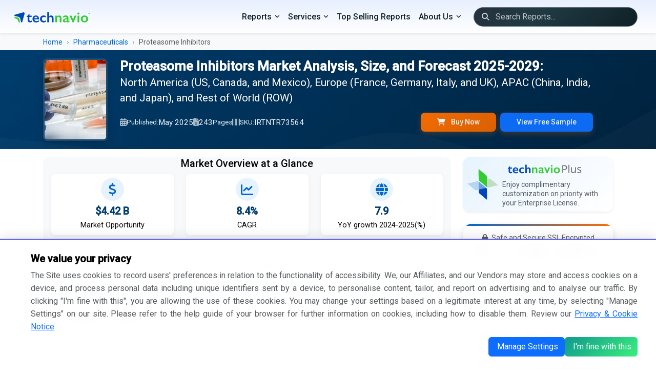

--- FILE ---
content_type: text/html; charset=UTF-8
request_url: https://www.technavio.com/report/proteasome-inhibitors-market-industry-size-analysis
body_size: 37397
content:
<!DOCTYPE html>
<html lang="en">
<head>
    <meta charset="UTF-8">
    <meta name="viewport" content="width=device-width, initial-scale=1.0">
    <meta http-equiv="X-UA-Compatible" content="ie=edge">
    <meta http-equiv="Content-Type" content="text/html;image/svg+xml;charset=UTF-8">

    <!-- Favicon -->
    <link rel="icon" type="image/x-icon" href="/favicon/favicon.ico">
	
	<link rel="alternate" href="https://www.technavio.com/" hreflang="x-default" />
    <link rel="preconnect" href="https://fonts.googleapis.com">
	<link rel="preconnect" href="https://fonts.gstatic.com" crossorigin>
		<link rel="preconnect" href="https://googletagmanager.com">
		
	<link rel="profile" href="https://gmpg.org/xfn/11">

            <meta name="robots" content="index, follow" />
    
    <title> Proteasome Inhibitors Market Growth Analysis - Size and Forecast 2025-2029 | Technavio | Technavio </title>
    <meta name="description" content="  ">
    <meta name="keywords" content=" Proteasome Inhibitors Market, Proteasome Inhibitors Market Size, Proteasome Inhibitors Market Share, Proteasome Inhibitors Market Trends, Proteasome Inhibitors Market Analysis, Proteasome Inhibitors Market Forecast, Proteasome Inhibitors Market Growth ">
    
    <!-- Meta tags -->
    	<meta property="og:title" content="Proteasome Inhibitors Market Growth Analysis - Size and Forecast 2025-2029 | Technavio" />

<meta property="og:type" content="website" />

<meta property="og:url" content="https://www.technavio.com/report/proteasome-inhibitors-market-industry-size-analysis" />

<meta property="og:description" content="" />

<meta property="og:image" content="https://www.technavio.com/assets/images/technavio-logo.svg" />

<meta property="og:locale" content="en_US" />

<link rel="canonical" href="https://www.technavio.com/report/proteasome-inhibitors-market-industry-size-analysis" />

<link rel="amphtml" href="https://www.technavio.com/report/proteasome-inhibitors-market-industry-size-analysis?amp" />

<link rel="alternate" href="https://www.technavio.com/report/proteasome-inhibitors-market-industry-size-analysis" hreflang="en" />
<link rel="alternate" href="https://www.technavio.com/report/proteasome-inhibitors-market-industry-size-analysis" hreflang="x-default" />

<meta name="copyright" content="Technavio, https://www.technavio.com/, All right reserved 2026." />
<meta name="author" content="Technavio, https://www.technavio.com/" />
<meta name="classification" content="Market Research" />
<meta name="distribution" content="Global" />
<meta name="language" content="EN" />
<meta name="document-classification" content=" Market Research Services and Report" />
<meta name="document-type" content="Public" />
<meta name="Page-Topic" content=" Market Research" />
<meta name="Audience" content="All, Business, Research" />

<meta name="x:site" content="@Technavio" />
<meta name="x:url" content="https://www.technavio.com/" />
<meta name="x:card" content="summary"/>
<meta name="x:title" content="Proteasome Inhibitors Market Growth Analysis - Size and Forecast 2025-2029 | Technavio"/>
<meta name="x:description" content=""/>
<meta name="x:image" content="https://www.technavio.com/assets/images/i_twitter_new.svg" />

<script type="application/ld+json">
    {
        "@context": "https://schema.org",
        "@type": "Organization",
        "name": "Technavio",
        "url": "https://www.technavio.com/",
        "logo": "https://www.technavio.com/image/technavio-logo.svg",
        "sameAs" : [ "https://www.linkedin.com/company/technavio", "https://x.com/Technavio"]
    }
</script>
		<script type="application/ld+json">
	{
		"@context": "https://schema.org/",
		"@type": "WebPage",
		"name": "Proteasome Inhibitors Market Growth Analysis - Size and Forecast 2025-2029 | Technavio",
		"description": "",
		"url": "https://www.technavio.com/report/proteasome-inhibitors-market-industry-size-analysis"
	}
	</script>

		<script type="application/ld+json">
	{
		"@context": "https://schema.org/",
		"@type": "BreadcrumbList",
		"itemListElement": [
			{
			"@type": "ListItem",
			"position": 1,
			"item":{
					"@type":"WebPage",
					"name": "Home",
					"@id": "https://www.technavio.com"
				}
			},
			{
			"@type": "ListItem",
			"position": 2,
			"item":{
					"@type":"WebPage",
					"name": "Pharmaceuticals",
					"@id": "https://www.technavio.com/industries/pharmaceuticals"
				}
			},
			{
			"@type": "ListItem",
			"position": 3,
			"item":{
					"@type":"WebPage",
					"name": "Proteasome Inhibitors",
					"@id": "https://www.technavio.com/report/proteasome-inhibitors-market-industry-size-analysis"
				}
			}
		]
	}
	</script>

		<script  type="application/ld+json">
	{
		"@context": "https://schema.org",
		"@graph": [
			{
				"@type": "ImageObject",
				"@id": "catalog/IRTNTR73564_cover_000132.jpg",
				"url": "catalog/IRTNTR73564_cover_000132.jpg",
				"contentUrl": "catalog/IRTNTR73564_cover_000132.jpg",
				"caption": "Proteasome Inhibitors Market Growth Analysis - Size and Forecast 2025-2029 | Technavio",
				"inLanguage": "en-US",
				"width": 160,
				"height": 206
			}
		]
	}
	</script>

    <!-- CSS -->
        <link rel="preload" href="https://fonts.googleapis.com/css2?family=Roboto:wght@300;400;500&display=swap" as="style">
    <link href="https://fonts.googleapis.com/css2?family=Roboto:wght@300;400;500&display=swap" rel="stylesheet" defer>

    <link href="/assets/bootstrap-5.3.8/css/bootstrap.min.css" rel="stylesheet">

        <link href="https://cdnjs.cloudflare.com/ajax/libs/font-awesome/6.7.2/css/all.min.css" rel="stylesheet">

    <link href="/assets/css/styles.css" rel="stylesheet">
    
    <!-- Custom CSS -->
    <style>
	/* Common Page Styles can be found in `/assets/styles.css` */

	/* Hero Banner Section */
	.hero-banner {
		background: linear-gradient(135deg, var(--primary-blue) 0%, #00223d 100%);
		color: white;
		position: relative;
		overflow: hidden;
		transition: all 0.3s ease;
	}
	
	.hero-banner::before {
		content: '';
		position: absolute;
		top: 0;
		right: 0;
		width: 100%;
		height: 100%;
		background: url("data:image/svg+xml,%3Csvg xmlns='http://www.w3.org/2000/svg' viewBox='0 0 1440 320'%3E%3Cpath fill='%23ffffff' fill-opacity='0.05' d='M0,192L48,197.3C96,203,192,213,288,229.3C384,245,480,267,576,250.7C672,235,768,181,864,181.3C960,181,1056,235,1152,234.7C1248,235,1344,181,1392,154.7L1440,128L1440,320L1392,320C1344,320,1248,320,1152,320C1056,320,960,320,864,320C768,320,672,320,576,320C480,320,384,320,288,320C192,320,96,320,48,320L0,320Z'%3E%3C/path%3E%3C/svg%3E") no-repeat;
		background-size: cover;
		opacity: 0.5;
	}

	.report-cover img {
		transition: all 0.3s ease;
		box-shadow: 0 8px 30px rgba(0, 0, 0, 0.2);
		border: 3px solid rgba(255, 255, 255, 0.1);
	}

	.hero-banner.sticky {
		position: fixed;
		top: 0;
		left: 0;
		right: 0;
		z-index: 9999;
		box-shadow: var(--shadow-lg);
		padding: 0.5rem 0 !important;
	}

	.hero-banner.sticky .hero-content {
		padding: 0.5rem 0;
	}

	.hero-banner.sticky .report-title, .hero-banner.sticky .report-title > span {
		font-size: 1.1rem !important;
		margin-bottom: 0 !important;
	}

	.hero-banner.sticky .report-meta, .hero-banner.sticky .report-cover {
		display: none!important;
	}

	.hero-banner.sticky .logo-icon {
		display: block!important;
	}

	/* Enhanced Typography */
	.report-title {
		font-size: clamp(0.75rem, 2vw, 1.75rem);
		font-weight: 600;
		line-height: 1.2;
		margin-bottom: 1rem;
		text-shadow: 0 2px 4px rgba(0, 0, 0, 0.1);
	}
	
	.report-title > span {
		font-size: 1.3rem;
		line-height: 1.2;
		font-weight: 400;
	}

	.report-meta {
		display: flex;
		flex-wrap: wrap;
		gap: 1.5rem;
		font-size: 0.95rem;
		opacity: 0.95;
	}

	.report-meta span {
		display: flex;
		align-items: center;
		gap: 0.5rem;
	}

	.report-meta i {
		opacity: 0.7;
	}

	.report-meta .quick-ctas {
		border: none;
		color: white;
		font-weight: 500;
		padding: 0.5rem 2rem;
		border-radius: 8px;
		transition: all 0.3s ease;
		box-shadow: 0 4px 12px rgba(255, 111, 0, 0.25);
	}

	/* Enhanced Cards */
	.card {
		border: none;
		border-radius: 12px;
		box-shadow: var(--shadow-sm);
		transition: all 0.3s ease;
		overflow: hidden;
	}

	.card:hover {
		transform: translateY(-4px);
		box-shadow: var(--shadow-lg);
	}

	.stat-card {
		background: white;
		border-radius: 16px;
		padding: 1.5rem;
		text-align: center;
		transition: all 0.3s ease;
		border: 1px solid var(--border-light);
	}

	.stat-card:hover {
		transform: translateY(-8px);
		box-shadow: var(--shadow-lg);
		border-color: var(--accent-blue);
	}

	.stat-icon {
		width: 60px;
		height: 60px;
		margin: 0 auto 1rem;
		background: var(--light-blue);
		border-radius: 50%;
		display: flex;
		align-items: center;
		justify-content: center;
		font-size: 1.5rem;
		color: var(--accent-blue);
	}

	.stat-value {
		font-size: 2rem;
		font-weight: 700;
		color: var(--primary-blue);
		margin-bottom: 0.25rem;
	}

	.stat-label {
		color: var(--text-secondary);
		font-size: 0.9rem;
		text-transform: uppercase;
		letter-spacing: 0.5px;
	}

	/* Enhanced Tabs */
	.nav-tabs {
		border: none;
		background: var(--light-gray);
		border-radius: 12px;
		padding: 0.25rem;
		margin-bottom: 1rem;
	}

	.nav-tabs .nav-link {
		border: none;
		border-radius: 8px;
		padding: 0.75rem 1.5rem;
		color: #25313e;
		font-weight: 500;
		transition: all 0.3s ease;
		margin: 0 0.25rem;
	}

	.nav-tabs .nav-link:hover {
		background: white;
		color: var(--primary-blue);
	}

	.nav-tabs .nav-link.active {
		background: white;
		color: var(--primary-blue);
		box-shadow: var(--shadow-sm);
	}

	/* Enhanced Buttons */
	.btn-orange {
		background: linear-gradient(135deg, var(--primary-orange), var(--primary-orange-hover));
		border: none;
		color: white;
		font-weight: 600;
		padding: 0.75rem 2rem;
		border-radius: 8px;
		transition: all 0.3s ease;
		box-shadow: 0 4px 12px rgba(255, 111, 0, 0.25);
	}

	.btn-orange:hover {
		transform: translateY(-2px);
		box-shadow: 0 6px 20px rgba(255, 111, 0, 0.35);
		background: linear-gradient(135deg, var(--primary-orange-hover), var(--primary-orange));
		color: white;
	}

	/* TOC Enhancements */
	.toc-container {
		max-height: 600px;
		overflow-y: auto;
		background: white;
		border-radius: 12px;
		padding: 1rem;
		border: 1px solid var(--border-light);
	}

	.toc-container::-webkit-scrollbar {
		width: 6px;
	}

	.toc-container::-webkit-scrollbar-track {
		background: var(--light-gray);
		border-radius: 10px;
	}

	.toc-container::-webkit-scrollbar-thumb {
		background: var(--accent-blue);
		border-radius: 10px;
	}

	.chapter-header {
		background: linear-gradient(135deg, var(--light-blue), white);
		border-left: 4px solid var(--accent-blue);
		border-radius: 6px;
		padding: 0.65rem;
		margin-bottom: 1rem;
		transition: all 0.3s ease;
	}
	.chapter-header h3.h5 {
		font-size: 1.15rem;
	}

	.chapter-header:hover {
		transform: translateX(4px);
		box-shadow: var(--shadow-md);
	}

	.toc-section {
		padding-left: 1.75rem;
		position: relative;
	}

	.toc-section::before {
		content: '';
		position: absolute;
		left: 1rem;
		top: 0;
		bottom: 0;
		width: 2px;
		background: var(--border-light);
	}

	.toc-subsection {
		padding: 0.15rem 1rem;
		margin: 0.25rem 0;
		border-radius: 6px;
		transition: all 0.2s ease;
		cursor: pointer;
	}
	.toc-subsection .small {
		font-size: 0.92rem;
	}

	.toc-subsection:hover {
		background: var(--light-gray);
		padding-left: 1.5rem;
	}

	/* Infographic Cards */
	.infographic-card {
		background: linear-gradient(135deg, #f5f7fa 0%, #c3cfe2 100%);
		border-radius: 16px;
		padding: .2rem;
		text-align: center;
		position: relative;
		overflow: hidden;
		min-height: 300px;
		display: flex;
		flex-direction: column;
		justify-content: center;
		align-items: center;
	}

	.infographic-card:has(img) {
		background: transparent!important;
		padding: .5rem;
		border-radius: 0px;
	}

	/*.infographic-card::before {
		content: '';
		position: absolute;
		top: -50%;
		right: -50%;
		width: 200%;
		height: 200%;
		background: radial-gradient(circle, rgba(255,255,255,0.3) 0%, transparent 70%);
		animation: rotate 20s linear infinite;
	} */

	@keyframes rotate {
		0% { transform: rotate(0deg); }
		100% { transform: rotate(360deg); }
	}

	/* Methodology Section */
	.methodology-step {
		background: white;
		border-radius: 12px;
		padding: 1rem 1rem 1rem 2rem;
		margin-bottom: 1.25rem;
		border: 1px solid var(--border-light);
		position: relative;
		transition: all 0.3s ease;
	}

	.methodology-step:hover {
		box-shadow: var(--shadow-md);
		transform: translateX(8px);
	}

	.methodology-step::before {
		content: attr(data-step);
		position: absolute;
		left: -20px;
		top: 50%;
		transform: translateY(-50%);
		width: 40px;
		height: 40px;
		background: var(--accent-blue);
		color: white;
		border-radius: 50%;
		display: flex;
		align-items: center;
		justify-content: center;
		font-weight: bold;
	}

	/* CTA Section Enhancement */
	.cta-section {
		/* background: linear-gradient(135deg, var(--primary-blue) 0%, #001f3f 100%); */
		background-image: linear-gradient(to right top, #00396b, #00517f, #006881, #007c70, #008d55);
		border-radius: 16px;
		position: relative;
		overflow: hidden;
	}

	.cta-section::before {
		content: '';
		position: absolute;
		top: 0;
		left: 0;
		right: 0;
		bottom: 0;
		background: url("data:image/svg+xml,%3Csvg width='60' height='60' viewBox='0 0 60 60' xmlns='http://www.w3.org/2000/svg'%3E%3Cg fill='none' fill-rule='evenodd'%3E%3Cg fill='%23ffffff' fill-opacity='0.05'%3E%3Cpath d='M36 34v-4h-2v4h-4v2h4v4h2v-4h4v-2h-4zm0-30V0h-2v4h-4v2h4v4h2V6h4V4h-4zM6 34v-4H4v4H0v2h4v4h2v-4h4v-2H6zM6 4V0H4v4H0v2h4v4h2V6h4V4H6z'/%3E%3C/g%3E%3C/g%3E%3C/svg%3E");
	}

	/* Accordion Enhancement 
	.accordion-item {
		border: 1px solid var(--border-light);
		border-radius: 8px !important;
		margin-bottom: 1rem;
		overflow: hidden;
	}
	
	.accordion-button {
		background: white;
		font-weight: 500;
		padding: 1.25rem;
		border: none;
		box-shadow: none !important;
	}

	.accordion-button:not(.collapsed) {
		background: var(--light-blue);
		color: var(--primary-blue);
	}
	*/

	/* Enhanced FAQ Accordion */
	.accordion-button:not(.collapsed) {
		background: linear-gradient(90deg, var(--light-blue) 0%, white 100%);
		color: var(--primary-blue);
		font-weight: 600;
	}

	.accordion-button:focus {
		box-shadow: none;
		border-color: var(--primary-orange);
	}

	.accordion-button::after {
		background-image: url("data:image/svg+xml,%3csvg xmlns='http://www.w3.org/2000/svg' viewBox='0 0 16 16' fill='%23003d6e'%3e%3cpath fill-rule='evenodd' d='M1.646 4.646a.5.5 0 0 1 .708 0L8 10.293l5.646-5.647a.5.5 0 0 1 .708.708l-6 6a.5.5 0 0 1-.708 0l-6-6a.5.5 0 0 1 0-.708z'/%3e%3c/svg%3e");
	}

	/* Sidebar Enhancements */
	.pricing-card {
		background: white;
		border-radius: 16px;
		padding: 1rem;
		box-shadow: var(--shadow-md);
		position: relative;
		overflow: hidden;
	}

	.pricing-card::before {
		content: '';
		position: absolute;
		top: 0;
		left: 0;
		right: 0;
		height: 4px;
		background: linear-gradient(90deg, var(--accent-blue), var(--primary-orange));
	}

	.price-option {
		background: var(--light-gray);
		border: 2px solid transparent;
		border-radius: 8px;
		padding: .5rem;
		margin-bottom: 1rem;
		cursor: pointer;
		transition: all 0.3s ease;
	}

	.price-option:hover {
		border-color: var(--accent-blue);
		transform: translateX(4px);
	}

	.price-option input:checked + label {
		font-weight: 600;
	}

	.price-option input:checked ~ .price-tag {
		color: var(--primary-orange);
	}

	/* Smooth transition for button visibility */
	#quick-buy-btn, #subscribe-now-btn {
		transition: opacity 0.2s ease-in-out;
	}

	/* Hide elements with hidden attribute */
	[hidden] {
		display: none !important;
	}

	/* Alternative: Fade effect instead of instant hide */
	#quick-buy-btn[hidden], #subscribe-now-btn[hidden] {
		opacity: 0;
		pointer-events: none;
		position: absolute;
	}

	/* Responsive Adjustments */
	@media (max-width: 991.98px) {
		.hero-banner.sticky {
			position: Sticky;
		}

		.hero-banner.sticky .logo-icon {
			display: none !important;
		}

		.hero-banner.sticky .report-meta {
			display: block !important;
		}
		
		.hero-banner.sticky .report-title > span {
			display: -webkit-box;
			-webkit-line-clamp: 2;
			-webkit-box-orient: vertical;
			overflow: hidden;
		}
		.hero-banner.sticky .report-meta > span {
			display: none !important;
		}

		.hero-banner.sticky .report-meta .btn-toolbar {
			padding-top: 0.75rem;
			justify-content: space-around;
		}

		.hero-banner.sticky .report-meta .btn-group {
			max-width: 45%;
    		width: 45%;
		}

		.content-area {
			grid-column: span 18;
		}
		
		.report-title {
			font-size: 1.25rem;
		}
		.report-title > span {
			font-size: 1rem;
		}
		
		.stat-card {
			margin-bottom: 1rem;
		}
	}

	@media (max-width: 767.98px) {
		.report-meta {
			font-size: 0.85rem;
			gap: 1rem;
		}
		
		.nav-tabs .nav-link {
			padding: 0.5rem 0.5rem;
			font-size: 0.85rem;
		}
	}

	/* Loading Animation */
	.skeleton {
		background: linear-gradient(90deg, #f0f0f0 25%, #e0e0e0 50%, #f0f0f0 75%);
		background-size: 200% 100%;
		animation: loading 1.5s infinite;
	}

	@keyframes loading {
		0% { background-position: 200% 0; }
		100% { background-position: -200% 0; }
	}

	/* Breadcrumb Enhancement */
	.breadcrumb {
		background: transparent;
		padding: 0;
		margin: 0;
	}

	.breadcrumb-item + .breadcrumb-item::before {
		content: "›";
		font-weight: 300;
		color: var(--text-secondary);
	}

	.breadcrumb-item a {
		color: var(--accent-blue);
		text-decoration: none;
		transition: color 0.2s ease;
	}

	.breadcrumb-item a:hover {
		color: var(--bs-link-color-rgb);
	}

	/* Market Description Enhancement */
	.market-description {
		font-size: 1.05rem;
		line-height: 1.8;
		color: var(--text-primary);
	}

	.market-description h2, .faq-section h2 {
		color: var(--primary-blue)!important;
		font-size: 1.28rem!important;
		font-weight: 600;
		margin-top: 0rem;
		margin-bottom: 1rem;
		position: relative;
		padding-left: 1rem;
	}

	.market-description h2::before, .faq-section h2::before {
		content: '';
		position: absolute;
		left: 0;
		top: 50%;
		transform: translateY(-50%);
		width: 4px;
		height: 60%;
		background: var(--accent-blue);
		border-radius: 2px;
	}

	.market-description h3 {
		color: var(--primary-blue);
		font-size: 1.15rem;
		font-weight: 500;
		margin-top: 1.5rem;
		margin-bottom: 0.75rem;
	}
	.market-description p , .market-description p + li {
		text-align: justify;
		line-height: 1.65rem;
	}
	.market-description p[align="center"] {
		text-align: center !important;
	}
	.market-description p.text-center {
		text-align: center !important;
	}
	.market-description p.rq-sample {
		font-size: 0.95rem;
		margin-bottom: 0;
	}

	.market-description p > a:has(img) {
		display: flex;
	}

	.market-description p > a > img {
		max-width: 80%!important;
		margin: 0 auto;
	}

	.market-description ul {
		/* list-style: none; */
		padding-left: 0;
	}

	.market-description ul li {
		position: relative;
		/*padding-left: 1.2rem;*/
		margin-bottom: 0.1rem;
		line-height: 1.5rem;
		text-align: justify !important;
	}

	.market-description li {
		margin-left: 1rem;
	}

	/* Print Styles */
	@media print {
		.sticky-top, .hero-banner, .navbar, footer {
			display: none !important;
		}
		
		.card {
			box-shadow: none !important;
			border: 1px solid #ddd !important;
		}
	}
	
	.bd-callout {
		--bs-link-color-rgb: var(--bd-callout-link);
		--bs-code-color: var(--bd-callout-code-color);
		padding: 0.5rem 0.75rem;
    	margin-top: 0.5rem;
    	margin-bottom: 0rem;
		color: var(--bd-callout-color, inherit);
		background-color: var(--bd-callout-bg, var(--bs-gray-100));
		border-left: .25rem solid var(--bd-callout-border, var(--bs-gray-300));
	}

	.bd-callout-info {
		--bd-callout-color: var(--bs-info-text-emphasis);
		--bd-callout-bg: var(--bs-info-bg-subtle);
		--bd-callout-border: var(--bs-info-border-subtle);
	}
	.bd-callout-warning {
		--bd-callout-bg: rgba(var(--bs-warning-rgb), .075);
		--bd-callout-border: rgba(var(--bs-warning-rgb), .5);
	}

	.market-description ul.rcdv-list li {
		padding-left: 0rem;
		margin-bottom: 0.5rem;
		line-height: 1.5;
		font-size: 1rem;
	}

	.market-description ul.rcdv-list li::before {
		content: '';
	}

	.market-description .market-scopr-table td {
		width: 50%; font-size: 1rem;
	}

	/* Infographic Styles */
	.infographic-section {
		background: var(--bg-light);
		border-radius: 12px;
		padding: 1rem;
		margin: 1rem 0;
	}

    .metric-box {
		text-align: center;
		padding: 0.5rem;
		background: white;
		border-radius: 8px;
		box-shadow: 0 2px 10px rgba(0, 0, 0, 0.05);
		transition: all 0.3s ease;
	}

	.metric-box:hover {
		transform: scale(1);
		box-shadow: 0 5px 20px rgba(0,0,0,0.1);
	}

	.metric-icon {
		width: 45px;
		height: 45px;
		margin: 0 auto 0.25rem;
		background: var(--light-blue);
		border-radius: 50%;
		display: flex;
		align-items: center;
		justify-content: center;
		font-size: 1.5rem;
		color: var(--accent-blue);
	}

	.metric-value {
		font-size: 1.25rem;
		font-weight: bold;
		color: var(--primary-blue);
	}

	.metric-label {
		color: var(--gray-text);
		font-size: 0.9rem;
		margin-top: 0rem;
	}

	/* Market Stats Grid */
	.market-stats-grid {
		display: grid;
		grid-template-columns: repeat(auto-fit, minmax(150px, 1fr));
		gap: 1.5rem;
		margin: 0 0;
	}

	@media (min-width: 1200px) {
		.container, .container-lg, .container-md, .container-sm, .container-xl {
			max-width: calc(100vw - 9rem);
		}
	}

	@media (min-width: 992px) {
		.hero-banner .report-cover {
			max-width: 150px;
		}

		.content-area {
			grid-column: span 13;
		}

		/* Related Reports */
		.related-report-item {
			width: 60px;
			height: auto;
			flex-shrink: 0;
			/* background: #e9ecef; */
			/* border-radius: 4px; */
			display: flex;
			align-items: start;
			justify-content: center;
		}
	}

	/* CustomGrid Layout - 18 Columns */
	#mainContentGrid.grid {
		--bs-columns: 18;
	}
	#mainContentGrid.grid .g-col-12 {
		grid-column: auto / span 18;
	}
	
	@media (min-width: 768px) {
		#mainContentGrid.grid .g-col-md-5 {
			grid-column: auto / span 5;
		}
	}
	    
</style>
</head>
<body>
    <!-- ======================= NAVIGATION ======================= -->    
                
            
            <nav class="navbar navbar-expand-lg navbar-dark bg-dark shadow-sm">
        <div class="container-fluid">
            <!-- Left: Brand -->
            <a class="navbar-brand" href="https://www.technavio.com/">
                <img src="/assets/images/logo.svg" alt="Technavio Logo" height="20" aria-label="Technavio Logo">
            </a>
            <!-- Toggler -->
            <button class="navbar-toggler" type="button" data-bs-toggle="collapse"
                data-bs-target="#mainNavbar" aria-controls="mainNavbar"
                aria-expanded="false" aria-label="Mobile Menu Navigation Icon">
            <span class="navbar-toggler-icon"></span>
            </button>
            <!-- Right: Menus, Search, Icons -->
            <div class="collapse navbar-collapse justify-content-end" id="mainNavbar">
                <ul class="navbar-nav align-items-lg-center">
                    <!-- PRIMARY DROPDOWN MENUS -->
                    <li class="nav-item dropdown">
                        <a class="nav-link dropdown-toggle" href="#" id="categoriesDropdown"
                            data-bs-toggle="dropdown" aria-expanded="false">Reports</a>
                        <ul class="dropdown-menu" aria-labelledby="categoriesDropdown">
                                  	      										<li class="nav-item dropend position-relative">
                <div class="d-flex justify-content-between align-items-center w-100 dropdown-item-container">
                    <a class="dropdown-item flex-grow-1 text-wrap pr-4" href="/industries/communication-services">
                        Communication Services
                    </a>
                    <button type="button" class="btn btn-sm btn-link text-decoration-none dropdown-toggle-split custom-submenu-toggle py-0 px-2" data-bs-toggle="dropdown" aria-expanded="false">
                        <i class="fa-solid fa-chevron-right"></i>
                    </button>
                </div>
				<ul class="dropdown-menu dd-menu-l1">
										      	      										<li class="nav-item dropend position-relative">
                <div class="d-flex justify-content-between align-items-center w-100 dropdown-item-container">
                    <a class="dropdown-item flex-grow-1 text-wrap pr-4" href="/industries/media-entertainment">
                        Media &amp; Entertainment
                    </a>
                    <button type="button" class="btn btn-sm btn-link text-decoration-none dropdown-toggle-split custom-submenu-toggle py-0 px-2" data-bs-toggle="dropdown" aria-expanded="false">
                        <i class="fa-solid fa-chevron-right"></i>
                    </button>
                </div>
				<ul class="dropdown-menu dd-menu-l2">
										      	      										<li><a class="dropdown-item text-wrap" href="/industries/media-entertainment">Consumer Electronics</a></li>
			      										<li class="nav-item dropend position-relative">
                <div class="d-flex justify-content-between align-items-center w-100 dropdown-item-container">
                    <a class="dropdown-item flex-grow-1 text-wrap pr-4" href="/industries/entertainment">
                        Entertainment
                    </a>
                    <button type="button" class="btn btn-sm btn-link text-decoration-none dropdown-toggle-split custom-submenu-toggle py-0 px-2" data-bs-toggle="dropdown" aria-expanded="false">
                        <i class="fa-solid fa-chevron-right"></i>
                    </button>
                </div>
				<ul class="dropdown-menu dd-menu-l3">
										      	      										<li><a class="dropdown-item text-wrap" href="/industries/interactive-home-entertainment">Interactive Home Entertainment</a></li>
			      										<li><a class="dropdown-item text-wrap" href="/industries/movies-entertainment">Movies &amp; Entertainment</a></li>
			      	    
				</ul>
			</li>
			      										<li><a class="dropdown-item text-wrap" href="/industries/interactive-media-services">Interactive Media &amp; Services</a></li>
			      										<li class="nav-item dropend position-relative">
                <div class="d-flex justify-content-between align-items-center w-100 dropdown-item-container">
                    <a class="dropdown-item flex-grow-1 text-wrap pr-4" href="/industries/media">
                        Media
                    </a>
                    <button type="button" class="btn btn-sm btn-link text-decoration-none dropdown-toggle-split custom-submenu-toggle py-0 px-2" data-bs-toggle="dropdown" aria-expanded="false">
                        <i class="fa-solid fa-chevron-right"></i>
                    </button>
                </div>
				<ul class="dropdown-menu dd-menu-l3">
										      	      										<li><a class="dropdown-item text-wrap" href="/industries/advertising">Advertising</a></li>
			      										<li><a class="dropdown-item text-wrap" href="/industries/broadcasting">Broadcasting</a></li>
			      										<li><a class="dropdown-item text-wrap" href="/industries/cable-satellite">Cable &amp; Satellite</a></li>
			      										<li><a class="dropdown-item text-wrap" href="/industries/publishing">Publishing</a></li>
			      	    
				</ul>
			</li>
			      	    
				</ul>
			</li>
			      										<li class="nav-item dropend position-relative">
                <div class="d-flex justify-content-between align-items-center w-100 dropdown-item-container">
                    <a class="dropdown-item flex-grow-1 text-wrap pr-4" href="/industries/telecommunication-services">
                        Telecommunication Services
                    </a>
                    <button type="button" class="btn btn-sm btn-link text-decoration-none dropdown-toggle-split custom-submenu-toggle py-0 px-2" data-bs-toggle="dropdown" aria-expanded="false">
                        <i class="fa-solid fa-chevron-right"></i>
                    </button>
                </div>
				<ul class="dropdown-menu dd-menu-l2">
										      	      										<li class="nav-item dropend position-relative">
                <div class="d-flex justify-content-between align-items-center w-100 dropdown-item-container">
                    <a class="dropdown-item flex-grow-1 text-wrap pr-4" href="/industries/diversified-telecommunication-services">
                        Diversified Telecommunication Services
                    </a>
                    <button type="button" class="btn btn-sm btn-link text-decoration-none dropdown-toggle-split custom-submenu-toggle py-0 px-2" data-bs-toggle="dropdown" aria-expanded="false">
                        <i class="fa-solid fa-chevron-right"></i>
                    </button>
                </div>
				<ul class="dropdown-menu dd-menu-l3">
										      	      										<li><a class="dropdown-item text-wrap" href="/industries/alternative-carriers">Alternative Carriers</a></li>
			      										<li><a class="dropdown-item text-wrap" href="/industries/integrated-telecommunication-services">Integrated Telecommunication Services</a></li>
			      	    
				</ul>
			</li>
			      	    
				</ul>
			</li>
			      	    
				</ul>
			</li>
			      										<li class="nav-item dropend position-relative">
                <div class="d-flex justify-content-between align-items-center w-100 dropdown-item-container">
                    <a class="dropdown-item flex-grow-1 text-wrap pr-4" href="/industries/consumer-discretionary">
                        Consumer Discretionary
                    </a>
                    <button type="button" class="btn btn-sm btn-link text-decoration-none dropdown-toggle-split custom-submenu-toggle py-0 px-2" data-bs-toggle="dropdown" aria-expanded="false">
                        <i class="fa-solid fa-chevron-right"></i>
                    </button>
                </div>
				<ul class="dropdown-menu dd-menu-l1">
										      	      										<li class="nav-item dropend position-relative">
                <div class="d-flex justify-content-between align-items-center w-100 dropdown-item-container">
                    <a class="dropdown-item flex-grow-1 text-wrap pr-4" href="/industries/automobiles-components">
                        Automobiles &amp; Components
                    </a>
                    <button type="button" class="btn btn-sm btn-link text-decoration-none dropdown-toggle-split custom-submenu-toggle py-0 px-2" data-bs-toggle="dropdown" aria-expanded="false">
                        <i class="fa-solid fa-chevron-right"></i>
                    </button>
                </div>
				<ul class="dropdown-menu dd-menu-l2">
										      	      										<li class="nav-item dropend position-relative">
                <div class="d-flex justify-content-between align-items-center w-100 dropdown-item-container">
                    <a class="dropdown-item flex-grow-1 text-wrap pr-4" href="/industries/auto-components">
                        Auto Components
                    </a>
                    <button type="button" class="btn btn-sm btn-link text-decoration-none dropdown-toggle-split custom-submenu-toggle py-0 px-2" data-bs-toggle="dropdown" aria-expanded="false">
                        <i class="fa-solid fa-chevron-right"></i>
                    </button>
                </div>
				<ul class="dropdown-menu dd-menu-l3">
										      	      										<li><a class="dropdown-item text-wrap" href="/industries/auto-parts-equipment">Auto Parts &amp; Equipment</a></li>
			      										<li><a class="dropdown-item text-wrap" href="/industries/tires-rubber">Tires &amp; Rubber</a></li>
			      	    
				</ul>
			</li>
			      										<li class="nav-item dropend position-relative">
                <div class="d-flex justify-content-between align-items-center w-100 dropdown-item-container">
                    <a class="dropdown-item flex-grow-1 text-wrap pr-4" href="/industries/automobile-components">
                        Automobile Components
                    </a>
                    <button type="button" class="btn btn-sm btn-link text-decoration-none dropdown-toggle-split custom-submenu-toggle py-0 px-2" data-bs-toggle="dropdown" aria-expanded="false">
                        <i class="fa-solid fa-chevron-right"></i>
                    </button>
                </div>
				<ul class="dropdown-menu dd-menu-l3">
										      	      										<li><a class="dropdown-item text-wrap" href="/industries/automotive-parts-equipment">Automotive Parts &amp; Equipment</a></li>
			      	    
				</ul>
			</li>
			      										<li class="nav-item dropend position-relative">
                <div class="d-flex justify-content-between align-items-center w-100 dropdown-item-container">
                    <a class="dropdown-item flex-grow-1 text-wrap pr-4" href="/industries/automobiles">
                        Automobiles
                    </a>
                    <button type="button" class="btn btn-sm btn-link text-decoration-none dropdown-toggle-split custom-submenu-toggle py-0 px-2" data-bs-toggle="dropdown" aria-expanded="false">
                        <i class="fa-solid fa-chevron-right"></i>
                    </button>
                </div>
				<ul class="dropdown-menu dd-menu-l3">
										      	      										<li><a class="dropdown-item text-wrap" href="/industries/automobile-manufacturers">Automobile Manufacturers</a></li>
			      										<li><a class="dropdown-item text-wrap" href="/industries/motorcycle-manufacturers">Motorcycle Manufacturers</a></li>
			      	    
				</ul>
			</li>
			      	    
				</ul>
			</li>
			      										<li class="nav-item dropend position-relative">
                <div class="d-flex justify-content-between align-items-center w-100 dropdown-item-container">
                    <a class="dropdown-item flex-grow-1 text-wrap pr-4" href="/industries/consumer-discretionary-distribution-retail">
                        Consumer Discretionary Distribution &amp; Retail
                    </a>
                    <button type="button" class="btn btn-sm btn-link text-decoration-none dropdown-toggle-split custom-submenu-toggle py-0 px-2" data-bs-toggle="dropdown" aria-expanded="false">
                        <i class="fa-solid fa-chevron-right"></i>
                    </button>
                </div>
				<ul class="dropdown-menu dd-menu-l2">
										      	      										<li><a class="dropdown-item text-wrap" href="/industries/broadline-retail">Broadline Retail</a></li>
			      	    
				</ul>
			</li>
			      										<li class="nav-item dropend position-relative">
                <div class="d-flex justify-content-between align-items-center w-100 dropdown-item-container">
                    <a class="dropdown-item flex-grow-1 text-wrap pr-4" href="/industries/consumer-durables-apparel">
                        Consumer Durables &amp; Apparel
                    </a>
                    <button type="button" class="btn btn-sm btn-link text-decoration-none dropdown-toggle-split custom-submenu-toggle py-0 px-2" data-bs-toggle="dropdown" aria-expanded="false">
                        <i class="fa-solid fa-chevron-right"></i>
                    </button>
                </div>
				<ul class="dropdown-menu dd-menu-l2">
										      	      										<li class="nav-item dropend position-relative">
                <div class="d-flex justify-content-between align-items-center w-100 dropdown-item-container">
                    <a class="dropdown-item flex-grow-1 text-wrap pr-4" href="/industries/household-durables">
                        Household Durables
                    </a>
                    <button type="button" class="btn btn-sm btn-link text-decoration-none dropdown-toggle-split custom-submenu-toggle py-0 px-2" data-bs-toggle="dropdown" aria-expanded="false">
                        <i class="fa-solid fa-chevron-right"></i>
                    </button>
                </div>
				<ul class="dropdown-menu dd-menu-l3">
										      	      										<li><a class="dropdown-item text-wrap" href="/industries/consumerelectronics">Consumer Electronics</a></li>
			      										<li><a class="dropdown-item text-wrap" href="/industries/home-furnishings">Home Furnishings</a></li>
			      										<li><a class="dropdown-item text-wrap" href="/industries/homebuilding">Homebuilding</a></li>
			      										<li><a class="dropdown-item text-wrap" href="/industries/household-appliances">Household Appliances</a></li>
			      										<li><a class="dropdown-item text-wrap" href="/industries/housewares-specialties">Housewares &amp; Specialties</a></li>
			      	    
				</ul>
			</li>
			      										<li><a class="dropdown-item text-wrap" href="/industries/leisure-products">Leisure Products</a></li>
			      										<li class="nav-item dropend position-relative">
                <div class="d-flex justify-content-between align-items-center w-100 dropdown-item-container">
                    <a class="dropdown-item flex-grow-1 text-wrap pr-4" href="/industries/textiles-apparel-luxury-goods">
                        Textiles, Apparel &amp; Luxury Goods
                    </a>
                    <button type="button" class="btn btn-sm btn-link text-decoration-none dropdown-toggle-split custom-submenu-toggle py-0 px-2" data-bs-toggle="dropdown" aria-expanded="false">
                        <i class="fa-solid fa-chevron-right"></i>
                    </button>
                </div>
				<ul class="dropdown-menu dd-menu-l3">
										      	      										<li><a class="dropdown-item text-wrap" href="/industries/apparel-accessories-luxury-goods">Apparel, Accessories &amp; Luxury Goods</a></li>
			      										<li><a class="dropdown-item text-wrap" href="/industries/footwear">Footwear</a></li>
			      										<li><a class="dropdown-item text-wrap" href="/industries/textiles">Textiles</a></li>
			      	    
				</ul>
			</li>
			      	    
				</ul>
			</li>
			      										<li class="nav-item dropend position-relative">
                <div class="d-flex justify-content-between align-items-center w-100 dropdown-item-container">
                    <a class="dropdown-item flex-grow-1 text-wrap pr-4" href="/industries/consumer-services">
                        Consumer Services
                    </a>
                    <button type="button" class="btn btn-sm btn-link text-decoration-none dropdown-toggle-split custom-submenu-toggle py-0 px-2" data-bs-toggle="dropdown" aria-expanded="false">
                        <i class="fa-solid fa-chevron-right"></i>
                    </button>
                </div>
				<ul class="dropdown-menu dd-menu-l2">
										      	      										<li class="nav-item dropend position-relative">
                <div class="d-flex justify-content-between align-items-center w-100 dropdown-item-container">
                    <a class="dropdown-item flex-grow-1 text-wrap pr-4" href="/industries/diversified-consumer-services">
                        Diversified Consumer Services
                    </a>
                    <button type="button" class="btn btn-sm btn-link text-decoration-none dropdown-toggle-split custom-submenu-toggle py-0 px-2" data-bs-toggle="dropdown" aria-expanded="false">
                        <i class="fa-solid fa-chevron-right"></i>
                    </button>
                </div>
				<ul class="dropdown-menu dd-menu-l3">
										      	      										<li><a class="dropdown-item text-wrap" href="/industries/education-services">Education Services</a></li>
			      										<li><a class="dropdown-item text-wrap" href="/industries/specialized-consumer-services">Specialized Consumer Services</a></li>
			      	    
				</ul>
			</li>
			      										<li class="nav-item dropend position-relative">
                <div class="d-flex justify-content-between align-items-center w-100 dropdown-item-container">
                    <a class="dropdown-item flex-grow-1 text-wrap pr-4" href="/industries/hotels-restaurants-leisure">
                        Hotels, Restaurants &amp; Leisure
                    </a>
                    <button type="button" class="btn btn-sm btn-link text-decoration-none dropdown-toggle-split custom-submenu-toggle py-0 px-2" data-bs-toggle="dropdown" aria-expanded="false">
                        <i class="fa-solid fa-chevron-right"></i>
                    </button>
                </div>
				<ul class="dropdown-menu dd-menu-l3">
										      	      										<li><a class="dropdown-item text-wrap" href="/industries/casinos-gaming">Casinos &amp; Gaming</a></li>
			      										<li><a class="dropdown-item text-wrap" href="/industries/hotels-resorts-cruise-lines">Hotels, Resorts &amp; Cruise Lines</a></li>
			      										<li><a class="dropdown-item text-wrap" href="/industries/leisure-facilities">Leisure Facilities</a></li>
			      										<li><a class="dropdown-item text-wrap" href="/industries/restaurants">Restaurants</a></li>
			      	    
				</ul>
			</li>
			      	    
				</ul>
			</li>
			      										<li class="nav-item dropend position-relative">
                <div class="d-flex justify-content-between align-items-center w-100 dropdown-item-container">
                    <a class="dropdown-item flex-grow-1 text-wrap pr-4" href="/industries/retailing">
                        Retailing
                    </a>
                    <button type="button" class="btn btn-sm btn-link text-decoration-none dropdown-toggle-split custom-submenu-toggle py-0 px-2" data-bs-toggle="dropdown" aria-expanded="false">
                        <i class="fa-solid fa-chevron-right"></i>
                    </button>
                </div>
				<ul class="dropdown-menu dd-menu-l2">
										      	      										<li><a class="dropdown-item text-wrap" href="/industries/distributors">Distributors</a></li>
			      										<li class="nav-item dropend position-relative">
                <div class="d-flex justify-content-between align-items-center w-100 dropdown-item-container">
                    <a class="dropdown-item flex-grow-1 text-wrap pr-4" href="/industries/multiline-retail">
                        Multiline Retail
                    </a>
                    <button type="button" class="btn btn-sm btn-link text-decoration-none dropdown-toggle-split custom-submenu-toggle py-0 px-2" data-bs-toggle="dropdown" aria-expanded="false">
                        <i class="fa-solid fa-chevron-right"></i>
                    </button>
                </div>
				<ul class="dropdown-menu dd-menu-l3">
										      	      										<li><a class="dropdown-item text-wrap" href="/industries/department-stores">Department Stores</a></li>
			      	    
				</ul>
			</li>
			      										<li class="nav-item dropend position-relative">
                <div class="d-flex justify-content-between align-items-center w-100 dropdown-item-container">
                    <a class="dropdown-item flex-grow-1 text-wrap pr-4" href="/industries/specialty-retail">
                        Specialty Retail
                    </a>
                    <button type="button" class="btn btn-sm btn-link text-decoration-none dropdown-toggle-split custom-submenu-toggle py-0 px-2" data-bs-toggle="dropdown" aria-expanded="false">
                        <i class="fa-solid fa-chevron-right"></i>
                    </button>
                </div>
				<ul class="dropdown-menu dd-menu-l3">
										      	      										<li><a class="dropdown-item text-wrap" href="/industries/automotive-retail">Automotive Retail</a></li>
			      										<li><a class="dropdown-item text-wrap" href="/industries/computer-electronics-retail">Computer &amp; Electronics Retail</a></li>
			      										<li><a class="dropdown-item text-wrap" href="/industries/homefurnishing-retail">Homefurnishing Retail</a></li>
			      										<li><a class="dropdown-item text-wrap" href="/industries/other-specialty-retail">Other Specialty Retail</a></li>
			      										<li><a class="dropdown-item text-wrap" href="/industries/specialty-stores">Specialty Stores</a></li>
			      	    
				</ul>
			</li>
			      	    
				</ul>
			</li>
			      	    
				</ul>
			</li>
			      										<li class="nav-item dropend position-relative">
                <div class="d-flex justify-content-between align-items-center w-100 dropdown-item-container">
                    <a class="dropdown-item flex-grow-1 text-wrap pr-4" href="/industries/consumer-staples">
                        Consumer Staples
                    </a>
                    <button type="button" class="btn btn-sm btn-link text-decoration-none dropdown-toggle-split custom-submenu-toggle py-0 px-2" data-bs-toggle="dropdown" aria-expanded="false">
                        <i class="fa-solid fa-chevron-right"></i>
                    </button>
                </div>
				<ul class="dropdown-menu dd-menu-l1">
										      	      										<li class="nav-item dropend position-relative">
                <div class="d-flex justify-content-between align-items-center w-100 dropdown-item-container">
                    <a class="dropdown-item flex-grow-1 text-wrap pr-4" href="/industries/consumer-staples-distribution-retail">
                        Consumer Staples Distribution &amp; Retail
                    </a>
                    <button type="button" class="btn btn-sm btn-link text-decoration-none dropdown-toggle-split custom-submenu-toggle py-0 px-2" data-bs-toggle="dropdown" aria-expanded="false">
                        <i class="fa-solid fa-chevron-right"></i>
                    </button>
                </div>
				<ul class="dropdown-menu dd-menu-l2">
										      	      										<li><a class="dropdown-item text-wrap" href="/industries/food-retail">Food Retail</a></li>
			      	    
				</ul>
			</li>
			      										<li class="nav-item dropend position-relative">
                <div class="d-flex justify-content-between align-items-center w-100 dropdown-item-container">
                    <a class="dropdown-item flex-grow-1 text-wrap pr-4" href="/industries/food-staples-retailing">
                        Food &amp; Staples Retailing
                    </a>
                    <button type="button" class="btn btn-sm btn-link text-decoration-none dropdown-toggle-split custom-submenu-toggle py-0 px-2" data-bs-toggle="dropdown" aria-expanded="false">
                        <i class="fa-solid fa-chevron-right"></i>
                    </button>
                </div>
				<ul class="dropdown-menu dd-menu-l2">
										      	      										<li><a class="dropdown-item text-wrap" href="/industries/food-distributors">Food Distributors</a></li>
			      	    
				</ul>
			</li>
			      										<li class="nav-item dropend position-relative">
                <div class="d-flex justify-content-between align-items-center w-100 dropdown-item-container">
                    <a class="dropdown-item flex-grow-1 text-wrap pr-4" href="/industries/food-beverage-tobacco">
                        Food, Beverage &amp; Tobacco
                    </a>
                    <button type="button" class="btn btn-sm btn-link text-decoration-none dropdown-toggle-split custom-submenu-toggle py-0 px-2" data-bs-toggle="dropdown" aria-expanded="false">
                        <i class="fa-solid fa-chevron-right"></i>
                    </button>
                </div>
				<ul class="dropdown-menu dd-menu-l2">
										      	      										<li class="nav-item dropend position-relative">
                <div class="d-flex justify-content-between align-items-center w-100 dropdown-item-container">
                    <a class="dropdown-item flex-grow-1 text-wrap pr-4" href="/industries/beverages">
                        Beverages
                    </a>
                    <button type="button" class="btn btn-sm btn-link text-decoration-none dropdown-toggle-split custom-submenu-toggle py-0 px-2" data-bs-toggle="dropdown" aria-expanded="false">
                        <i class="fa-solid fa-chevron-right"></i>
                    </button>
                </div>
				<ul class="dropdown-menu dd-menu-l3">
										      	      										<li><a class="dropdown-item text-wrap" href="/industries/brewers">Brewers</a></li>
			      										<li><a class="dropdown-item text-wrap" href="/industries/distillers-vintners">Distillers &amp; Vintners</a></li>
			      										<li><a class="dropdown-item text-wrap" href="/industries/soft-drinks">Soft Drinks</a></li>
			      										<li><a class="dropdown-item text-wrap" href="/industries/soft-drinks-non-alcoholic-beverages">Soft Drinks &amp; Non-alcoholic Beverages</a></li>
			      	    
				</ul>
			</li>
			      										<li class="nav-item dropend position-relative">
                <div class="d-flex justify-content-between align-items-center w-100 dropdown-item-container">
                    <a class="dropdown-item flex-grow-1 text-wrap pr-4" href="/industries/food-products">
                        Food Products
                    </a>
                    <button type="button" class="btn btn-sm btn-link text-decoration-none dropdown-toggle-split custom-submenu-toggle py-0 px-2" data-bs-toggle="dropdown" aria-expanded="false">
                        <i class="fa-solid fa-chevron-right"></i>
                    </button>
                </div>
				<ul class="dropdown-menu dd-menu-l3">
										      	      										<li><a class="dropdown-item text-wrap" href="/industries/agricultural-products">Agricultural Products</a></li>
			      										<li><a class="dropdown-item text-wrap" href="/industries/agricultural-products-services">Agricultural Products &amp; Services</a></li>
			      										<li><a class="dropdown-item text-wrap" href="/industries/packaged-foods-meats">Packaged Foods &amp; Meats</a></li>
			      	    
				</ul>
			</li>
			      										<li><a class="dropdown-item text-wrap" href="/industries/tobacco">Tobacco</a></li>
			      	    
				</ul>
			</li>
			      										<li class="nav-item dropend position-relative">
                <div class="d-flex justify-content-between align-items-center w-100 dropdown-item-container">
                    <a class="dropdown-item flex-grow-1 text-wrap pr-4" href="/industries/household-personal-products">
                        Household &amp; Personal Products
                    </a>
                    <button type="button" class="btn btn-sm btn-link text-decoration-none dropdown-toggle-split custom-submenu-toggle py-0 px-2" data-bs-toggle="dropdown" aria-expanded="false">
                        <i class="fa-solid fa-chevron-right"></i>
                    </button>
                </div>
				<ul class="dropdown-menu dd-menu-l2">
										      	      										<li><a class="dropdown-item text-wrap" href="/industries/household-products">Household Products</a></li>
			      										<li><a class="dropdown-item text-wrap" href="/industries/personal-care-products">Personal Care Products</a></li>
			      										<li><a class="dropdown-item text-wrap" href="/industries/personal-products">Personal Products</a></li>
			      	    
				</ul>
			</li>
			      	    
				</ul>
			</li>
			      										<li class="nav-item dropend position-relative">
                <div class="d-flex justify-content-between align-items-center w-100 dropdown-item-container">
                    <a class="dropdown-item flex-grow-1 text-wrap pr-4" href="/industries/energy">
                        Energy
                    </a>
                    <button type="button" class="btn btn-sm btn-link text-decoration-none dropdown-toggle-split custom-submenu-toggle py-0 px-2" data-bs-toggle="dropdown" aria-expanded="false">
                        <i class="fa-solid fa-chevron-right"></i>
                    </button>
                </div>
				<ul class="dropdown-menu dd-menu-l1">
										      	      										<li class="nav-item dropend position-relative">
                <div class="d-flex justify-content-between align-items-center w-100 dropdown-item-container">
                    <a class="dropdown-item flex-grow-1 text-wrap pr-4" href="/industries/energy-equipment-services">
                        Energy Equipment &amp; Services
                    </a>
                    <button type="button" class="btn btn-sm btn-link text-decoration-none dropdown-toggle-split custom-submenu-toggle py-0 px-2" data-bs-toggle="dropdown" aria-expanded="false">
                        <i class="fa-solid fa-chevron-right"></i>
                    </button>
                </div>
				<ul class="dropdown-menu dd-menu-l2">
										      	      										<li><a class="dropdown-item text-wrap" href="/industries/oil-gas-drilling">Oil &amp; Gas Drilling</a></li>
			      										<li><a class="dropdown-item text-wrap" href="/industries/oil-gas-equipment-services">Oil &amp; Gas Equipment &amp; Services</a></li>
			      	    
				</ul>
			</li>
			      										<li class="nav-item dropend position-relative">
                <div class="d-flex justify-content-between align-items-center w-100 dropdown-item-container">
                    <a class="dropdown-item flex-grow-1 text-wrap pr-4" href="/industries/oil-gas-consumable-fuels">
                        Oil, Gas &amp; Consumable Fuels
                    </a>
                    <button type="button" class="btn btn-sm btn-link text-decoration-none dropdown-toggle-split custom-submenu-toggle py-0 px-2" data-bs-toggle="dropdown" aria-expanded="false">
                        <i class="fa-solid fa-chevron-right"></i>
                    </button>
                </div>
				<ul class="dropdown-menu dd-menu-l2">
										      	      										<li><a class="dropdown-item text-wrap" href="/industries/coal-consumable-fuels">Coal &amp; Consumable Fuels</a></li>
			      										<li><a class="dropdown-item text-wrap" href="/industries/integrated-oil-gas">Integrated Oil &amp; Gas</a></li>
			      										<li><a class="dropdown-item text-wrap" href="/industries/oil-gas-exploration-production">Oil &amp; Gas Exploration &amp; Production</a></li>
			      										<li><a class="dropdown-item text-wrap" href="/industries/oil-gas-refining-marketing">Oil &amp; Gas Refining &amp; Marketing</a></li>
			      										<li><a class="dropdown-item text-wrap" href="/industries/oil-gas-storage-transportation">Oil &amp; Gas Storage &amp; Transportation</a></li>
			      	    
				</ul>
			</li>
			      	    
				</ul>
			</li>
			      										<li class="nav-item dropend position-relative">
                <div class="d-flex justify-content-between align-items-center w-100 dropdown-item-container">
                    <a class="dropdown-item flex-grow-1 text-wrap pr-4" href="/industries/financials">
                        Financials
                    </a>
                    <button type="button" class="btn btn-sm btn-link text-decoration-none dropdown-toggle-split custom-submenu-toggle py-0 px-2" data-bs-toggle="dropdown" aria-expanded="false">
                        <i class="fa-solid fa-chevron-right"></i>
                    </button>
                </div>
				<ul class="dropdown-menu dd-menu-l1">
										      	      										<li class="nav-item dropend position-relative">
                <div class="d-flex justify-content-between align-items-center w-100 dropdown-item-container">
                    <a class="dropdown-item flex-grow-1 text-wrap pr-4" href="/industries/diversified-financials">
                        Diversified Financials
                    </a>
                    <button type="button" class="btn btn-sm btn-link text-decoration-none dropdown-toggle-split custom-submenu-toggle py-0 px-2" data-bs-toggle="dropdown" aria-expanded="false">
                        <i class="fa-solid fa-chevron-right"></i>
                    </button>
                </div>
				<ul class="dropdown-menu dd-menu-l2">
										      	      										<li class="nav-item dropend position-relative">
                <div class="d-flex justify-content-between align-items-center w-100 dropdown-item-container">
                    <a class="dropdown-item flex-grow-1 text-wrap pr-4" href="/industries/capital-markets">
                        Capital Markets
                    </a>
                    <button type="button" class="btn btn-sm btn-link text-decoration-none dropdown-toggle-split custom-submenu-toggle py-0 px-2" data-bs-toggle="dropdown" aria-expanded="false">
                        <i class="fa-solid fa-chevron-right"></i>
                    </button>
                </div>
				<ul class="dropdown-menu dd-menu-l3">
										      	      										<li><a class="dropdown-item text-wrap" href="/industries/financial-exchanges-data">Financial Exchanges &amp; Data</a></li>
			      	    
				</ul>
			</li>
			      										<li><a class="dropdown-item text-wrap" href="/industries/consumer-finance">Consumer Finance</a></li>
			      										<li class="nav-item dropend position-relative">
                <div class="d-flex justify-content-between align-items-center w-100 dropdown-item-container">
                    <a class="dropdown-item flex-grow-1 text-wrap pr-4" href="/industries/diversified-financial-services">
                        Diversified Financial Services
                    </a>
                    <button type="button" class="btn btn-sm btn-link text-decoration-none dropdown-toggle-split custom-submenu-toggle py-0 px-2" data-bs-toggle="dropdown" aria-expanded="false">
                        <i class="fa-solid fa-chevron-right"></i>
                    </button>
                </div>
				<ul class="dropdown-menu dd-menu-l3">
										      	      										<li><a class="dropdown-item text-wrap" href="/industries/other-diversified-financial-services">Other Diversified Financial Services</a></li>
			      										<li><a class="dropdown-item text-wrap" href="/industries/specialized-finance">Specialized Finance</a></li>
			      	    
				</ul>
			</li>
			      	    
				</ul>
			</li>
			      										<li class="nav-item dropend position-relative">
                <div class="d-flex justify-content-between align-items-center w-100 dropdown-item-container">
                    <a class="dropdown-item flex-grow-1 text-wrap pr-4" href="/industries/financial-services">
                        Financial Services
                    </a>
                    <button type="button" class="btn btn-sm btn-link text-decoration-none dropdown-toggle-split custom-submenu-toggle py-0 px-2" data-bs-toggle="dropdown" aria-expanded="false">
                        <i class="fa-solid fa-chevron-right"></i>
                    </button>
                </div>
				<ul class="dropdown-menu dd-menu-l2">
										      	      										<li><a class="dropdown-item text-wrap" href="/industries/diversified-financial-services">Diversified Financial Services</a></li>
			      										<li><a class="dropdown-item text-wrap" href="/industries/specialized-finance">Specialized Finance</a></li>
			      	    
				</ul>
			</li>
			      	    
				</ul>
			</li>
			      										<li class="nav-item dropend position-relative">
                <div class="d-flex justify-content-between align-items-center w-100 dropdown-item-container">
                    <a class="dropdown-item flex-grow-1 text-wrap pr-4" href="/industries/healthcare-and-life-sciences">
                        Health Care
                    </a>
                    <button type="button" class="btn btn-sm btn-link text-decoration-none dropdown-toggle-split custom-submenu-toggle py-0 px-2" data-bs-toggle="dropdown" aria-expanded="false">
                        <i class="fa-solid fa-chevron-right"></i>
                    </button>
                </div>
				<ul class="dropdown-menu dd-menu-l1">
										      	      										<li class="nav-item dropend position-relative">
                <div class="d-flex justify-content-between align-items-center w-100 dropdown-item-container">
                    <a class="dropdown-item flex-grow-1 text-wrap pr-4" href="/industries/health-care-equipment-services">
                        Health Care Equipment &amp; Services
                    </a>
                    <button type="button" class="btn btn-sm btn-link text-decoration-none dropdown-toggle-split custom-submenu-toggle py-0 px-2" data-bs-toggle="dropdown" aria-expanded="false">
                        <i class="fa-solid fa-chevron-right"></i>
                    </button>
                </div>
				<ul class="dropdown-menu dd-menu-l2">
										      	      										<li class="nav-item dropend position-relative">
                <div class="d-flex justify-content-between align-items-center w-100 dropdown-item-container">
                    <a class="dropdown-item flex-grow-1 text-wrap pr-4" href="/industries/health-care-equipment-supplies">
                        Health Care Equipment &amp; Supplies
                    </a>
                    <button type="button" class="btn btn-sm btn-link text-decoration-none dropdown-toggle-split custom-submenu-toggle py-0 px-2" data-bs-toggle="dropdown" aria-expanded="false">
                        <i class="fa-solid fa-chevron-right"></i>
                    </button>
                </div>
				<ul class="dropdown-menu dd-menu-l3">
										      	      										<li><a class="dropdown-item text-wrap" href="/industries/health-care-equipment">Health Care Equipment</a></li>
			      										<li><a class="dropdown-item text-wrap" href="/industries/health-care-supplies">Health Care Supplies</a></li>
			      	    
				</ul>
			</li>
			      										<li class="nav-item dropend position-relative">
                <div class="d-flex justify-content-between align-items-center w-100 dropdown-item-container">
                    <a class="dropdown-item flex-grow-1 text-wrap pr-4" href="/industries/health-care-providers-services">
                        Health Care Providers &amp; Services
                    </a>
                    <button type="button" class="btn btn-sm btn-link text-decoration-none dropdown-toggle-split custom-submenu-toggle py-0 px-2" data-bs-toggle="dropdown" aria-expanded="false">
                        <i class="fa-solid fa-chevron-right"></i>
                    </button>
                </div>
				<ul class="dropdown-menu dd-menu-l3">
										      	      										<li><a class="dropdown-item text-wrap" href="/industries/health-care-facilities">Health Care Facilities</a></li>
			      										<li><a class="dropdown-item text-wrap" href="/industries/health-care-services">Health Care Services</a></li>
			      										<li><a class="dropdown-item text-wrap" href="/industries/managed-health-care">Managed Health Care</a></li>
			      	    
				</ul>
			</li>
			      										<li><a class="dropdown-item text-wrap" href="/industries/health-care-technology">Health Care Technology</a></li>
			      	    
				</ul>
			</li>
			      										<li class="nav-item dropend position-relative">
                <div class="d-flex justify-content-between align-items-center w-100 dropdown-item-container">
                    <a class="dropdown-item flex-grow-1 text-wrap pr-4" href="/industries/pharmaceuticals-biotechnology-life-sciences">
                        Pharmaceuticals, Biotechnology &amp; Life Sciences
                    </a>
                    <button type="button" class="btn btn-sm btn-link text-decoration-none dropdown-toggle-split custom-submenu-toggle py-0 px-2" data-bs-toggle="dropdown" aria-expanded="false">
                        <i class="fa-solid fa-chevron-right"></i>
                    </button>
                </div>
				<ul class="dropdown-menu dd-menu-l2">
										      	      										<li><a class="dropdown-item text-wrap" href="/industries/biotechnology">Biotechnology</a></li>
			      										<li><a class="dropdown-item text-wrap" href="/industries/life-sciences-tools-services">Life Sciences Tools &amp; Services</a></li>
			      										<li><a class="dropdown-item text-wrap" href="/industries/pharmaceuticals">Pharmaceuticals</a></li>
			      	    
				</ul>
			</li>
			      	    
				</ul>
			</li>
			      										<li class="nav-item dropend position-relative">
                <div class="d-flex justify-content-between align-items-center w-100 dropdown-item-container">
                    <a class="dropdown-item flex-grow-1 text-wrap pr-4" href="/industries/industrials">
                        Industrials
                    </a>
                    <button type="button" class="btn btn-sm btn-link text-decoration-none dropdown-toggle-split custom-submenu-toggle py-0 px-2" data-bs-toggle="dropdown" aria-expanded="false">
                        <i class="fa-solid fa-chevron-right"></i>
                    </button>
                </div>
				<ul class="dropdown-menu dd-menu-l1">
										      	      										<li class="nav-item dropend position-relative">
                <div class="d-flex justify-content-between align-items-center w-100 dropdown-item-container">
                    <a class="dropdown-item flex-grow-1 text-wrap pr-4" href="/industries/capital-goods">
                        Capital Goods
                    </a>
                    <button type="button" class="btn btn-sm btn-link text-decoration-none dropdown-toggle-split custom-submenu-toggle py-0 px-2" data-bs-toggle="dropdown" aria-expanded="false">
                        <i class="fa-solid fa-chevron-right"></i>
                    </button>
                </div>
				<ul class="dropdown-menu dd-menu-l2">
										      	      										<li><a class="dropdown-item text-wrap" href="/industries/aerospace-and-defense">Aerospace &amp; Defense</a></li>
			      										<li><a class="dropdown-item text-wrap" href="/industries/building-products">Building Products</a></li>
			      										<li><a class="dropdown-item text-wrap" href="/industries/construction-engineering">Construction &amp; Engineering</a></li>
			      										<li class="nav-item dropend position-relative">
                <div class="d-flex justify-content-between align-items-center w-100 dropdown-item-container">
                    <a class="dropdown-item flex-grow-1 text-wrap pr-4" href="/industries/electrical-equipment">
                        Electrical Equipment
                    </a>
                    <button type="button" class="btn btn-sm btn-link text-decoration-none dropdown-toggle-split custom-submenu-toggle py-0 px-2" data-bs-toggle="dropdown" aria-expanded="false">
                        <i class="fa-solid fa-chevron-right"></i>
                    </button>
                </div>
				<ul class="dropdown-menu dd-menu-l3">
										      	      										<li><a class="dropdown-item text-wrap" href="/industries/electrical-components-equipment">Electrical Components &amp; Equipment</a></li>
			      										<li><a class="dropdown-item text-wrap" href="/industries/heavy-electrical-equipment">Heavy Electrical Equipment</a></li>
			      	    
				</ul>
			</li>
			      										<li class="nav-item dropend position-relative">
                <div class="d-flex justify-content-between align-items-center w-100 dropdown-item-container">
                    <a class="dropdown-item flex-grow-1 text-wrap pr-4" href="/industries/machinery">
                        Machinery
                    </a>
                    <button type="button" class="btn btn-sm btn-link text-decoration-none dropdown-toggle-split custom-submenu-toggle py-0 px-2" data-bs-toggle="dropdown" aria-expanded="false">
                        <i class="fa-solid fa-chevron-right"></i>
                    </button>
                </div>
				<ul class="dropdown-menu dd-menu-l3">
										      	      										<li><a class="dropdown-item text-wrap" href="/industries/agricultural-farm-machinery">Agricultural &amp; Farm Machinery</a></li>
			      										<li><a class="dropdown-item text-wrap" href="/industries/construction-machinery-heavy-transportation-equipment">Construction Machinery &amp; Heavy Transportation Equipment</a></li>
			      										<li><a class="dropdown-item text-wrap" href="/industries/construction-machinery-heavy-trucks">Construction Machinery &amp; Heavy Trucks</a></li>
			      										<li><a class="dropdown-item text-wrap" href="/industries/industrial-machinery">Industrial Machinery</a></li>
			      										<li><a class="dropdown-item text-wrap" href="/industries/industrial-machinery-supplies-components">Industrial Machinery &amp; Supplies &amp; Components</a></li>
			      	    
				</ul>
			</li>
			      	    
				</ul>
			</li>
			      										<li class="nav-item dropend position-relative">
                <div class="d-flex justify-content-between align-items-center w-100 dropdown-item-container">
                    <a class="dropdown-item flex-grow-1 text-wrap pr-4" href="/industries/commercial-professional-services">
                        Commercial &amp; Professional Services
                    </a>
                    <button type="button" class="btn btn-sm btn-link text-decoration-none dropdown-toggle-split custom-submenu-toggle py-0 px-2" data-bs-toggle="dropdown" aria-expanded="false">
                        <i class="fa-solid fa-chevron-right"></i>
                    </button>
                </div>
				<ul class="dropdown-menu dd-menu-l2">
										      	      										<li class="nav-item dropend position-relative">
                <div class="d-flex justify-content-between align-items-center w-100 dropdown-item-container">
                    <a class="dropdown-item flex-grow-1 text-wrap pr-4" href="/industries/commercial-services-supplies">
                        Commercial Services &amp; Supplies
                    </a>
                    <button type="button" class="btn btn-sm btn-link text-decoration-none dropdown-toggle-split custom-submenu-toggle py-0 px-2" data-bs-toggle="dropdown" aria-expanded="false">
                        <i class="fa-solid fa-chevron-right"></i>
                    </button>
                </div>
				<ul class="dropdown-menu dd-menu-l3">
										      	      										<li><a class="dropdown-item text-wrap" href="/industries/commercial-printing">Commercial Printing</a></li>
			      										<li><a class="dropdown-item text-wrap" href="/industries/diversified-support-services">Diversified Support Services</a></li>
			      										<li><a class="dropdown-item text-wrap" href="/industries/environmental-facilities-services">Environmental &amp; Facilities Services</a></li>
			      										<li><a class="dropdown-item text-wrap" href="/industries/office-services-supplies">Office Services &amp; Supplies</a></li>
			      										<li><a class="dropdown-item text-wrap" href="/industries/security-alarm-services">Security &amp; Alarm Services</a></li>
			      	    
				</ul>
			</li>
			      										<li class="nav-item dropend position-relative">
                <div class="d-flex justify-content-between align-items-center w-100 dropdown-item-container">
                    <a class="dropdown-item flex-grow-1 text-wrap pr-4" href="/industries/professional-services">
                        Professional Services
                    </a>
                    <button type="button" class="btn btn-sm btn-link text-decoration-none dropdown-toggle-split custom-submenu-toggle py-0 px-2" data-bs-toggle="dropdown" aria-expanded="false">
                        <i class="fa-solid fa-chevron-right"></i>
                    </button>
                </div>
				<ul class="dropdown-menu dd-menu-l3">
										      	      										<li><a class="dropdown-item text-wrap" href="/industries/research-consulting-services">Research &amp; Consulting Services</a></li>
			      	    
				</ul>
			</li>
			      	    
				</ul>
			</li>
			      										<li class="nav-item dropend position-relative">
                <div class="d-flex justify-content-between align-items-center w-100 dropdown-item-container">
                    <a class="dropdown-item flex-grow-1 text-wrap pr-4" href="/industries/transportation">
                        Transportation
                    </a>
                    <button type="button" class="btn btn-sm btn-link text-decoration-none dropdown-toggle-split custom-submenu-toggle py-0 px-2" data-bs-toggle="dropdown" aria-expanded="false">
                        <i class="fa-solid fa-chevron-right"></i>
                    </button>
                </div>
				<ul class="dropdown-menu dd-menu-l2">
										      	      										<li><a class="dropdown-item text-wrap" href="/industries/air-freight-logistics">Air Freight &amp; Logistics</a></li>
			      										<li class="nav-item dropend position-relative">
                <div class="d-flex justify-content-between align-items-center w-100 dropdown-item-container">
                    <a class="dropdown-item flex-grow-1 text-wrap pr-4" href="/industries/ground-transportation">
                        Ground Transportation
                    </a>
                    <button type="button" class="btn btn-sm btn-link text-decoration-none dropdown-toggle-split custom-submenu-toggle py-0 px-2" data-bs-toggle="dropdown" aria-expanded="false">
                        <i class="fa-solid fa-chevron-right"></i>
                    </button>
                </div>
				<ul class="dropdown-menu dd-menu-l3">
										      	      										<li><a class="dropdown-item text-wrap" href="/industries/cargo-ground-transportation">Cargo Ground Transportation</a></li>
			      										<li><a class="dropdown-item text-wrap" href="/industries/passenger-ground-transportation">Passenger Ground Transportation</a></li>
			      										<li><a class="dropdown-item text-wrap" href="/industries/rail-transportation">Rail Transportation</a></li>
			      	    
				</ul>
			</li>
			      										<li><a class="dropdown-item text-wrap" href="/industries/marine">Marine</a></li>
			      										<li><a class="dropdown-item text-wrap" href="/industries/marine-transportation">Marine Transportation</a></li>
			      										<li><a class="dropdown-item text-wrap" href="/industries/passenger-airlines">Passenger Airlines</a></li>
			      										<li class="nav-item dropend position-relative">
                <div class="d-flex justify-content-between align-items-center w-100 dropdown-item-container">
                    <a class="dropdown-item flex-grow-1 text-wrap pr-4" href="/industries/road-rail">
                        Road &amp; Rail
                    </a>
                    <button type="button" class="btn btn-sm btn-link text-decoration-none dropdown-toggle-split custom-submenu-toggle py-0 px-2" data-bs-toggle="dropdown" aria-expanded="false">
                        <i class="fa-solid fa-chevron-right"></i>
                    </button>
                </div>
				<ul class="dropdown-menu dd-menu-l3">
										      	      										<li><a class="dropdown-item text-wrap" href="/industries/railroads">Railroads</a></li>
			      	    
				</ul>
			</li>
			      										<li class="nav-item dropend position-relative">
                <div class="d-flex justify-content-between align-items-center w-100 dropdown-item-container">
                    <a class="dropdown-item flex-grow-1 text-wrap pr-4" href="/industries/transportation-infrastructure">
                        Transportation Infrastructure
                    </a>
                    <button type="button" class="btn btn-sm btn-link text-decoration-none dropdown-toggle-split custom-submenu-toggle py-0 px-2" data-bs-toggle="dropdown" aria-expanded="false">
                        <i class="fa-solid fa-chevron-right"></i>
                    </button>
                </div>
				<ul class="dropdown-menu dd-menu-l3">
										      	      										<li><a class="dropdown-item text-wrap" href="/industries/airport-services">Airport Services</a></li>
			      										<li><a class="dropdown-item text-wrap" href="/industries/marine-ports-services">Marine Ports &amp; Services</a></li>
			      	    
				</ul>
			</li>
			      	    
				</ul>
			</li>
			      	    
				</ul>
			</li>
			      										<li class="nav-item dropend position-relative">
                <div class="d-flex justify-content-between align-items-center w-100 dropdown-item-container">
                    <a class="dropdown-item flex-grow-1 text-wrap pr-4" href="/industries/information-technology">
                        Information Technology
                    </a>
                    <button type="button" class="btn btn-sm btn-link text-decoration-none dropdown-toggle-split custom-submenu-toggle py-0 px-2" data-bs-toggle="dropdown" aria-expanded="false">
                        <i class="fa-solid fa-chevron-right"></i>
                    </button>
                </div>
				<ul class="dropdown-menu dd-menu-l1">
										      	      										<li class="nav-item dropend position-relative">
                <div class="d-flex justify-content-between align-items-center w-100 dropdown-item-container">
                    <a class="dropdown-item flex-grow-1 text-wrap pr-4" href="/industries/semiconductors-semiconductor-equipment">
                        Semiconductors &amp; Semiconductor Equipment
                    </a>
                    <button type="button" class="btn btn-sm btn-link text-decoration-none dropdown-toggle-split custom-submenu-toggle py-0 px-2" data-bs-toggle="dropdown" aria-expanded="false">
                        <i class="fa-solid fa-chevron-right"></i>
                    </button>
                </div>
				<ul class="dropdown-menu dd-menu-l2">
										      	      										<li><a class="dropdown-item text-wrap" href="/industries/semiconductor-materials-equipment">Semiconductor Materials &amp; Equipment</a></li>
			      										<li><a class="dropdown-item text-wrap" href="/industries/semiconductors">Semiconductors</a></li>
			      	    
				</ul>
			</li>
			      										<li class="nav-item dropend position-relative">
                <div class="d-flex justify-content-between align-items-center w-100 dropdown-item-container">
                    <a class="dropdown-item flex-grow-1 text-wrap pr-4" href="/industries/software-services">
                        Software &amp; Services
                    </a>
                    <button type="button" class="btn btn-sm btn-link text-decoration-none dropdown-toggle-split custom-submenu-toggle py-0 px-2" data-bs-toggle="dropdown" aria-expanded="false">
                        <i class="fa-solid fa-chevron-right"></i>
                    </button>
                </div>
				<ul class="dropdown-menu dd-menu-l2">
										      	      										<li class="nav-item dropend position-relative">
                <div class="d-flex justify-content-between align-items-center w-100 dropdown-item-container">
                    <a class="dropdown-item flex-grow-1 text-wrap pr-4" href="/industries/it-services">
                        IT Services
                    </a>
                    <button type="button" class="btn btn-sm btn-link text-decoration-none dropdown-toggle-split custom-submenu-toggle py-0 px-2" data-bs-toggle="dropdown" aria-expanded="false">
                        <i class="fa-solid fa-chevron-right"></i>
                    </button>
                </div>
				<ul class="dropdown-menu dd-menu-l3">
										      	      										<li><a class="dropdown-item text-wrap" href="/industries/data-processing-outsourced-services">Data Processing &amp; Outsourced Services</a></li>
			      										<li><a class="dropdown-item text-wrap" href="/industries/internet-services-infrastructure">Internet Services &amp; Infrastructure</a></li>
			      										<li><a class="dropdown-item text-wrap" href="/industries/it-consulting-other-services">IT Consulting &amp; Other Services</a></li>
			      	    
				</ul>
			</li>
			      										<li class="nav-item dropend position-relative">
                <div class="d-flex justify-content-between align-items-center w-100 dropdown-item-container">
                    <a class="dropdown-item flex-grow-1 text-wrap pr-4" href="/industries/software">
                        Software
                    </a>
                    <button type="button" class="btn btn-sm btn-link text-decoration-none dropdown-toggle-split custom-submenu-toggle py-0 px-2" data-bs-toggle="dropdown" aria-expanded="false">
                        <i class="fa-solid fa-chevron-right"></i>
                    </button>
                </div>
				<ul class="dropdown-menu dd-menu-l3">
										      	      										<li><a class="dropdown-item text-wrap" href="/industries/application-software">Application Software</a></li>
			      										<li><a class="dropdown-item text-wrap" href="/industries/systems-software">Systems Software</a></li>
			      	    
				</ul>
			</li>
			      	    
				</ul>
			</li>
			      										<li class="nav-item dropend position-relative">
                <div class="d-flex justify-content-between align-items-center w-100 dropdown-item-container">
                    <a class="dropdown-item flex-grow-1 text-wrap pr-4" href="/industries/technology-hardware-equipment">
                        Technology Hardware &amp; Equipment
                    </a>
                    <button type="button" class="btn btn-sm btn-link text-decoration-none dropdown-toggle-split custom-submenu-toggle py-0 px-2" data-bs-toggle="dropdown" aria-expanded="false">
                        <i class="fa-solid fa-chevron-right"></i>
                    </button>
                </div>
				<ul class="dropdown-menu dd-menu-l2">
										      	      										<li><a class="dropdown-item text-wrap" href="/industries/communications-equipment">Communications Equipment</a></li>
			      										<li class="nav-item dropend position-relative">
                <div class="d-flex justify-content-between align-items-center w-100 dropdown-item-container">
                    <a class="dropdown-item flex-grow-1 text-wrap pr-4" href="/industries/electronic-equipment-instruments-components">
                        Electronic Equipment, Instruments &amp; Components
                    </a>
                    <button type="button" class="btn btn-sm btn-link text-decoration-none dropdown-toggle-split custom-submenu-toggle py-0 px-2" data-bs-toggle="dropdown" aria-expanded="false">
                        <i class="fa-solid fa-chevron-right"></i>
                    </button>
                </div>
				<ul class="dropdown-menu dd-menu-l3">
										      	      										<li><a class="dropdown-item text-wrap" href="/industries/electronic-components">Electronic Components</a></li>
			      										<li><a class="dropdown-item text-wrap" href="/industries/electronic-equipment-instruments">Electronic Equipment &amp; Instruments</a></li>
			      	    
				</ul>
			</li>
			      										<li><a class="dropdown-item text-wrap" href="/industries/technology-hardware-storage-peripherals">Technology Hardware, Storage &amp; Peripherals</a></li>
			      	    
				</ul>
			</li>
			      	    
				</ul>
			</li>
			      										<li class="nav-item dropend position-relative">
                <div class="d-flex justify-content-between align-items-center w-100 dropdown-item-container">
                    <a class="dropdown-item flex-grow-1 text-wrap pr-4" href="/industries/materials">
                        Materials
                    </a>
                    <button type="button" class="btn btn-sm btn-link text-decoration-none dropdown-toggle-split custom-submenu-toggle py-0 px-2" data-bs-toggle="dropdown" aria-expanded="false">
                        <i class="fa-solid fa-chevron-right"></i>
                    </button>
                </div>
				<ul class="dropdown-menu dd-menu-l1">
										      	      										<li class="nav-item dropend position-relative">
                <div class="d-flex justify-content-between align-items-center w-100 dropdown-item-container">
                    <a class="dropdown-item flex-grow-1 text-wrap pr-4" href="/industries/chemicals">
                        Chemicals
                    </a>
                    <button type="button" class="btn btn-sm btn-link text-decoration-none dropdown-toggle-split custom-submenu-toggle py-0 px-2" data-bs-toggle="dropdown" aria-expanded="false">
                        <i class="fa-solid fa-chevron-right"></i>
                    </button>
                </div>
				<ul class="dropdown-menu dd-menu-l2">
										      	      										<li><a class="dropdown-item text-wrap" href="/industries/commodity-chemicals">Commodity Chemicals</a></li>
			      										<li><a class="dropdown-item text-wrap" href="/industries/diversified-chemicals">Diversified Chemicals</a></li>
			      										<li><a class="dropdown-item text-wrap" href="/industries/fertilizers-agricultural-chemicals">Fertilizers &amp; Agricultural Chemicals</a></li>
			      										<li><a class="dropdown-item text-wrap" href="/industries/industrial-gases">Industrial Gases</a></li>
			      										<li><a class="dropdown-item text-wrap" href="/industries/specialty-chemical">Specialty Chemicals</a></li>
			      	    
				</ul>
			</li>
			      										<li class="nav-item dropend position-relative">
                <div class="d-flex justify-content-between align-items-center w-100 dropdown-item-container">
                    <a class="dropdown-item flex-grow-1 text-wrap pr-4" href="/industries/containers-packaging">
                        Containers &amp; Packaging
                    </a>
                    <button type="button" class="btn btn-sm btn-link text-decoration-none dropdown-toggle-split custom-submenu-toggle py-0 px-2" data-bs-toggle="dropdown" aria-expanded="false">
                        <i class="fa-solid fa-chevron-right"></i>
                    </button>
                </div>
				<ul class="dropdown-menu dd-menu-l2">
										      	      										<li><a class="dropdown-item text-wrap" href="/industries/metal-glass-containers">Metal &amp; Glass Containers</a></li>
			      										<li><a class="dropdown-item text-wrap" href="/industries/metal-glass-plastic-containers">Metal, Glass &amp; Plastic Containers</a></li>
			      										<li><a class="dropdown-item text-wrap" href="/industries/paper-plastic-packaging-products-materials">Paper &amp; Plastic Packaging Products &amp; Materials</a></li>
			      										<li><a class="dropdown-item text-wrap" href="/industries/paper-packaging">Paper Packaging</a></li>
			      	    
				</ul>
			</li>
			      										<li class="nav-item dropend position-relative">
                <div class="d-flex justify-content-between align-items-center w-100 dropdown-item-container">
                    <a class="dropdown-item flex-grow-1 text-wrap pr-4" href="/industries/metals-mining">
                        Metals &amp; Mining
                    </a>
                    <button type="button" class="btn btn-sm btn-link text-decoration-none dropdown-toggle-split custom-submenu-toggle py-0 px-2" data-bs-toggle="dropdown" aria-expanded="false">
                        <i class="fa-solid fa-chevron-right"></i>
                    </button>
                </div>
				<ul class="dropdown-menu dd-menu-l2">
										      	      										<li><a class="dropdown-item text-wrap" href="/industries/aluminum">Aluminum</a></li>
			      										<li><a class="dropdown-item text-wrap" href="/industries/copper">Copper</a></li>
			      										<li><a class="dropdown-item text-wrap" href="/industries/diversified-metals-mining">Diversified Metals &amp; Mining</a></li>
			      										<li><a class="dropdown-item text-wrap" href="/industries/gold">Gold</a></li>
			      										<li><a class="dropdown-item text-wrap" href="/industries/precious-metals-minerals">Precious Metals &amp; Minerals</a></li>
			      										<li><a class="dropdown-item text-wrap" href="/industries/silver">Silver</a></li>
			      										<li><a class="dropdown-item text-wrap" href="/industries/steel">Steel</a></li>
			      	    
				</ul>
			</li>
			      										<li class="nav-item dropend position-relative">
                <div class="d-flex justify-content-between align-items-center w-100 dropdown-item-container">
                    <a class="dropdown-item flex-grow-1 text-wrap pr-4" href="/industries/paper-forest-products">
                        Paper &amp; Forest Products
                    </a>
                    <button type="button" class="btn btn-sm btn-link text-decoration-none dropdown-toggle-split custom-submenu-toggle py-0 px-2" data-bs-toggle="dropdown" aria-expanded="false">
                        <i class="fa-solid fa-chevron-right"></i>
                    </button>
                </div>
				<ul class="dropdown-menu dd-menu-l2">
										      	      										<li><a class="dropdown-item text-wrap" href="/industries/forest-products">Forest Products</a></li>
			      										<li><a class="dropdown-item text-wrap" href="/industries/paper-products">Paper Products</a></li>
			      	    
				</ul>
			</li>
			      	    
				</ul>
			</li>
			      										<li class="nav-item dropend position-relative">
                <div class="d-flex justify-content-between align-items-center w-100 dropdown-item-container">
                    <a class="dropdown-item flex-grow-1 text-wrap pr-4" href="/industries/utilities">
                        Utilities
                    </a>
                    <button type="button" class="btn btn-sm btn-link text-decoration-none dropdown-toggle-split custom-submenu-toggle py-0 px-2" data-bs-toggle="dropdown" aria-expanded="false">
                        <i class="fa-solid fa-chevron-right"></i>
                    </button>
                </div>
				<ul class="dropdown-menu dd-menu-l1">
										      	      										<li class="nav-item dropend position-relative">
                <div class="d-flex justify-content-between align-items-center w-100 dropdown-item-container">
                    <a class="dropdown-item flex-grow-1 text-wrap pr-4" href="/industries/independent-power-and-renewable-electricity-producers">
                        Independent Power and Renewable Electricity Producers
                    </a>
                    <button type="button" class="btn btn-sm btn-link text-decoration-none dropdown-toggle-split custom-submenu-toggle py-0 px-2" data-bs-toggle="dropdown" aria-expanded="false">
                        <i class="fa-solid fa-chevron-right"></i>
                    </button>
                </div>
				<ul class="dropdown-menu dd-menu-l2">
										      	      										<li><a class="dropdown-item text-wrap" href="/industries/independent-power-producers-energy-traders">Independent Power Producers &amp; Energy Traders</a></li>
			      										<li><a class="dropdown-item text-wrap" href="/industries/renewable-electricity">Renewable Electricity</a></li>
			      	    
				</ul>
			</li>
			      	    
				</ul>
			</li>
			      	    
                        </ul>
                    </li>
                    <li class="nav-item dropdown">
                        <a class="nav-link dropdown-toggle" href="#" id="servicesDropdown"
                            data-bs-toggle="dropdown" aria-expanded="false">Services</a>
                        <ul class="dropdown-menu" aria-labelledby="servicesDropdown">
                            <li>
                                <a class="dropdown-item" href="https://www.technavio.com/subscription">Subscription</a>
                            </li>
                            <li>
                                <a class="dropdown-item" href="https://www.technavio.com/customization?cta_name=Customization Services">Customization Services</a>
                            </li>
                        </ul>
                    </li> 
                    <li class="nav-item">
                        <a class="nav-link" href="https://www.technavio.com/top-selling-reports">
                            Top Selling Reports 
                        </a>
                    </li>

                    <!-- About Us dropdown -->
                    <li class="nav-item dropdown">
                        <a class="nav-link dropdown-toggle" href="#" id="aboutusDropdown" role="button" data-bs-toggle="dropdown" aria-expanded="false">
                            About Us
                        </a>
                        <ul class="dropdown-menu" aria-labelledby="aboutusDropdown">
                            <li>
                                <a class="dropdown-item" href="https://www.technavio.com/content/about-us">Who we are</a>
                            </li>
                            <li>
                                <a class="dropdown-item" href="https://www.technavio.com/content/careers">Careers</a>
                            </li>
                            <li>
                                <a class="dropdown-item" href="https://www.technavio.com/content/contact-us?utm_content=Contact_Us-Header">Contact Us</a>
                            </li>
                        </ul>
                    </li>
                    <!-- QUICK SEARCH BAR-->
                    <li class="nav-item">
                        <form action="/product-search" method="GET" class="search-form ms-lg-3 me-lg-2 my-2 my-lg-0 position-relative" role="search">
                            <input id="header-quick-search" class="form-control" type="search" name="q" placeholder="Search Reports..." aria-label="Search" autocomplete="off">
                            <button class="btn-search" type="submit" aria-label="Search Reports">
                                <i class="fa-solid fa-magnifying-glass"></i>
                            </button>
                            <div id="search-autocomplete-results" class="position-absolute w-100 start-0 top-100 mt-1" style="display: none; z-index: 1050;"></div>
                        </form>
                    </li>
                    <!-- QUICK ICON CTAs -->
                    <li class="d-none nav-item d-flex flex-row icon-nav">
                        <a class="nav-link position-relative" href="#" title="Shopping Cart">
                            <i class="fa-solid fa-cart-shopping fa-lg"></i>
                            <span class="d-none position-absolute top-0 start-100 translate-middle badge rounded-pill bg-primary">1</span>
                        </a>
                    </li>
                </ul>
            </div>
        </div>
    </nav>

<script>
document.addEventListener('DOMContentLoaded', function() {
    const searchInput = document.getElementById('header-quick-search');
    const resultsContainer = document.getElementById('search-autocomplete-results');

    // Debounce function
    function debounce(func, wait) {
        let timeout;
        return function(...args) {
            clearTimeout(timeout);
            timeout = setTimeout(() => func.apply(this, args), wait);
        };
    }

    // Render results
    function renderResults(results) {
        if (!results || results.length === 0) {
            resultsContainer.style.display = 'none';
            return;
        }

        const list = document.createElement('ul');
        list.className = 'dropdown-menu show w-100';
        list.style.position = 'static'; // Container handles positioning
        list.style.border = '1px solid rgba(0,0,0,.15)';
        list.style.maxHeight = '400px';
        list.style.overflowY = 'auto';

        results.forEach(item => {
            let slug = item.slug;
            // Fallback to seo_url if slug is missing
            if (!slug && item.seo_url) {
                // Remove escaped backslashes if any, though JSON usually parses them automatically
                // Extract last part of path
                const parts = item.seo_url.split('/');
                slug = parts[parts.length - 1];
            }

            // If we still don't have a slug, we might need a fallback or skip
            // Assuming at least one exists based on requirement
            const link = `/report/${slug || ''}`;

            const li = document.createElement('li');
            const a = document.createElement('a');
            a.className = 'dropdown-item text-wrap';
            a.style.fontSize = '0.9rem';
            a.style.whiteSpace = 'normal';
            a.href = link;
            a.textContent = item.report_name;

            li.appendChild(a);
            list.appendChild(li);
        });

        resultsContainer.innerHTML = '';
        resultsContainer.appendChild(list);
        resultsContainer.style.display = 'block';
    }

    // Handle input
    searchInput.addEventListener('input', debounce(async (e) => {
        const query = e.target.value.trim();

        if (query.length < 3) {
            resultsContainer.style.display = 'none';
            return;
        }

        // Replace spaces with hyphens
        const formattedQuery = query.replace(/\s+/g, '-');
        
        try {
            const response = await fetch(`/api/1.0/search/${encodeURIComponent(formattedQuery)}`);
            const data = await response.json();

            if (data.status === 1 && data.data) {
                // Show max 6 results
                renderResults(data.data.slice(0, 6));
            } else {
                resultsContainer.style.display = 'none';
            }
        } catch (error) {
            console.error('Search autocomplete error:', error);
            resultsContainer.style.display = 'none';
        }
    }, 300));

    // Close on click outside
    document.addEventListener('click', (e) => {
        if (!searchInput.contains(e.target) && !resultsContainer.contains(e.target)) {
            resultsContainer.style.display = 'none';
        }
    });

    // Close on escape key
    searchInput.addEventListener('keydown', (e) => {
        if (e.key === 'Escape') {
            resultsContainer.style.display = 'none';
            searchInput.blur();
        }
    });
});
</script>
        
    <!-- Flash Messages -->
        <div class="d-none container mt-3">
        <!-- Success messages -->
                
        <!-- Error messages -->
                
        <!-- Warning messages -->
                
        <!-- Info messages -->
            </div>
        
    <!-- Main Content -->
    <main>
        <a href="#main-content" style="display:none!important;" class="visually-hidden-focusable">Skip to main content</a>

<!-- Breadcrumb -->
<div class="bg-light py-1">
	<div class="container">
		<nav aria-label="breadcrumb">
			<ol class="breadcrumb mb-0 small">
				<li class="breadcrumb-item"><a class="small" href="/">Home</a></li>
				<li class="breadcrumb-item"><a class="small" href="https://www.technavio.com/industries/pharmaceuticals">Pharmaceuticals</a></li>
				<li class="breadcrumb-item active" aria-current="page"><small>Proteasome Inhibitors</small></li>
			</ol>
		</nav>
	</div>
</div>

<!-- Hero Banner -->
<div class="hero-banner py-3" id="heroBanner">
	<!-- Logo Icon -->
	<div class="logo-icon" style="display:none; position: absolute; left: 2%; height: auto; width: 36px; margin: auto; top: 1.25rem; ">
		<a class="" href="https://www.technavio.com/">
			<img src="/assets/images/logo-icon.svg" alt="Technavio Logo" height="20" aria-label="Technavio Logo" style=" width: 100%; height: 100%; ">
		</a>
	</div>
	<div class="container">
		<div class="hero-content">
			<div class="row align-items-start g-4">
				<div class="col-lg-2 col-md-3 d-none d-md-block report-cover">
																														<img src="https://images.technavio.com/public/image/catalog/IRTNTR73564_cover_000132.jpg?format=webp" alt="Proteasome Inhibitors Market Analysis, Size, and Forecast 2025-2029: North America (US, Canada, and Mexico), Europe (France, Germany, Italy, and UK), APAC (China, India, and Japan), and Rest of World (ROW)" onerror="this.src='/assets/images/default.webp'; this.onerror=null;" class="img-fluid rounded-3 shadow" width="200" height="250" loading="eager">
				</div>
				<div class="col-lg-10 col-md-9">
					<h1 class="report-title">
						Proteasome Inhibitors Market Analysis, Size, and Forecast 2025-2029:<br/><span>North America (US, Canada, and Mexico), Europe (France, Germany, Italy, and UK), APAC (China, India, and Japan), and Rest of World (ROW)</span>
					</h1>
					<div class="report-meta">
						<span><i class="fas fa-calendar-alt"></i> <small>Published:</small> May 2025</span>
						<span><i class="fas fa-file-alt"></i> 243 <small>Pages</small></span>
						<span><i class="fas fa-barcode"></i> <small>SKU:</small> IRTNTR73564</span>
						<!-- Quick CTAs -->
						<div class="btn-toolbar ms-auto" role="toolbar" aria-label="Quick Action Buttons">
							<div class="btn-group me-2" role="group" aria-label="Quick Buy Now Button">
								<a href="https://www.technavio.com/index.php?route=checkout/cart|addtocart&sku=IRTNTR73564&ref=header-cta" class="btn btn-orange btn-sm quick-ctas" role="button">
									<i class="fas fa-cart-shopping me-2 opacity-100"></i> Buy Now
								</a>
							</div>
							<div class="btn-group" role="group" aria-label="View Free Sample">
								<a href="https://www.technavio.com/talk-to-us?type=sample&rfs=epd&src=report&report=IRTNTR73564&cta_name=View+Free+Sample+Button&source_web=report%2Fproteasome-inhibitors-market-industry-size-analysis&main_source=direct#rfs-steps" class="btn btn-primary btn-sm quick-ctas" role="button">
									View Free Sample
								</a>
							</div>
						</div>
					</div>
				</div>
			</div>
		</div>
	</div>
</div>

<!-- Main Content -->
<main id="main-page-content" class="container my-3">

		<div id="mainContentGrid" class="grid g-4" style="--bs-columns: 18;">	
		<!-- Main Content Column -->
				<div class="content-area">
			
			<!-- Key Statistics -->
						<div class="infographic-section fade-in mt-0 pt-0">
				<h3 class="h5 mb-2 text-center">Market Overview at a Glance</h3>
				<div class="market-stats-grid">
					<div class="metric-box">
						<div class="metric-icon">
							<i class="fas fa-dollar-sign"></i>
						</div>
						<div class="metric-value">$4.42 B</div>
						<div class="metric-label">Market Opportunity</div>
					</div>
					<div class="metric-box">
						<div class="metric-icon">
							<i class="fas fa-chart-line"></i>
						</div>
						<div class="metric-value">8.4%</div>
						<div class="metric-label">CAGR 
												</div>
					</div>
										<div class="metric-box">
						<div class="metric-icon">
							<i class="fas fa-globe"></i>
						</div>
						<div class="metric-value">7.9</div>
						<div class="metric-label">
														YoY growth 2024-2025(%)
						</div>
					</div>
					
									</div>
            </div>
			
			<!-- Technavio Plus Banner -->
			<div class="card border-0 mb-4" style="display:none; background: linear-gradient(135deg, #e6f3ff 0%, #ffffff 100%);">
				<div class="card-body d-flex align-items-center p-4">
					<img src="/assets/images/tn-plus-icon.svg" alt="Technavio Plus" width="60" height="60" class="me-4">
					<div>
						<img src="/assets/images/tn_plus.svg" width="166" height="28" alt="Technavio Plus" class="mb-2">
						<p class="mb-0 text-muted">Enjoy complimentary customization on priority with your Enterprise License.</p>
					</div>
				</div>
			</div>

			<!-- Tabs Navigation -->
			<ul class="nav nav-tabs" id="reportTab" role="tablist">
				<li class="nav-item" role="presentation">
					<button class="nav-link active" id="snapshot-tab" data-bs-toggle="tab" data-bs-target="#snapshot-tab-pane" type="button">
						<i class="fas fa-camera me-2"></i>Snapshot
					</button>
				</li>
				<li class="nav-item" role="presentation">
					<button class="nav-link" id="toc-tab" data-bs-toggle="tab" data-bs-target="#toc-tab-pane" type="button">
						<i class="fas fa-list me-2"></i>Table of Contents
					</button>
				</li>
				<li class="nav-item" role="presentation">
					<button class="nav-link" id="methodology-tab" data-bs-toggle="tab" data-bs-target="#methodology-tab-pane" type="button">
						<i class="fas fa-magnifying-glass-chart me-2"></i>Methodology
					</button>
				</li>
			</ul>

			 <!-- Tabs Content -->
			<div class="tab-content" id="reportTabContent">
				<!-- Snapshot Tab -->
				<article class="tab-pane fade show active" id="snapshot-tab-pane" role="tabpanel" aria-labelledby="snapshot-tab" tabindex="0">
					<div class="market-description">
					<!DOCTYPE html PUBLIC "-//W3C//DTD HTML 4.0 Transitional//EN" "http://www.w3.org/TR/REC-html40/loose.dtd">
<html><body><h2 style="">Proteasome Inhibitors Market Size 2025-2029</h2>

<p style="text-align:justify">The <strong style="">proteasome inhibitors market</strong> size is forecast to increase by <strong style="">USD 4.42 billion </strong>at a <strong style="">CAGR of 8.4%</strong> between 2024 and 2029.</p>

<ul style="">
	<li style="text-align: justify;">The market is experiencing significant growth, driven primarily by the rising incidence of hematologic cancers, which represents a substantial patient population in need of effective treatment options. This trend is further fueled by advancements in drug development, leading to the emergence of novel proteasome inhibitors with improved efficacy and reduced side effects. However, the market faces challenges due to high development and manufacturing costs associated with these complex biologics. Proteasome inhibition is a promising therapeutic approach for treating <a href="https://www.technavio.com/report/multiple-myeloma-drugs-market-analysis" style="  text-align: justify;"><span style="color:#0000ff  text-align:justify">multiple myeloma</span></a>.  Regulatory hurdles also impact adoption, as stringent regulatory requirements necessitate extensive clinical trials and lengthy approval processes.</li>
	<li style="text-align: justify;">Navigating these challenges will require strategic partnerships, innovative manufacturing solutions, and a robust regulatory strategy. Companies that successfully address these challenges will be well-positioned to capitalize on the significant market potential and meet the unmet needs of cancer patients. However, despite the decrease in the number of new cases of <a href="https://www.technavio.com/report/non-hodgkin-lymphoma-therapeutics-market-industry-analysis" style="  text-align: justify;"><span style="color:#0000ff  text-align:justify">non-Hodgkin lymphoma</span></a>, the overall prevalence of the indication in the region is still very high</li>
</ul>

<h2 style="text-align:justify">What will be the Size of the Proteasome Inhibitors Market during the forecast period?</h2>

<p style=""><a href="https://www.technavio.com/talk-to-us?report=IRTNTR73564&type=sample&src=report&block=infographics1" style=""><img alt="Proteasome Inhibitors Market Size" src="https://www.technavio.com/image/cpss_IRTNTR73/cpss_IRTNTR73564_Proteasome_Inhibitors_Market_size_abstract_2024_v1.jpg" style="width:100%" onerror="this.src='https://www.technavio.com/image/cpss_IRTNTR73564_Proteasome_Inhibitors_Market_size_abstract_2024_v1.jpg'; this.onerror=null;"></a></p>

<p style="text-align:center"> <strong style=""><a href="https://www.technavio.com/talk-to-us?report=IRTNTR73564&type=sample&rfs=epd&src=report" style="">Request Free Sample</a></strong></p>

<ul style="">
	<li style="text-align: justify;">Proteasome inhibitors, a class of drugs targeting the proteasome complex, have emerged as promising anti-cancer agents. The proteasome, responsible for protein turnover, is a critical regulator of cellular processes, including ubiquitin-mediated protein degradation and cell cycle progression. Clinical trial design for proteasome inhibitors involves various phases, from phase I to III, with phase III trials focusing on patient outcomes and regulatory approval. Peptide inhibitors and small molecule inhibitors are two primary types of proteasome inhibitors. High-throughput screening and chemical biology have accelerated the discovery of novel inhibitors. Proteasome dysregulation, a common feature in various diseases, has led to drug repositioning efforts, expanding the potential applications of proteasome inhibitors. Multiple myeloma is a malignant plasma <a href="https://www.technavio.com/report/cell-therapy-market-industry-analysis" style="  text-align: justify;">cells</a> disorder, and its prevalence is projected to rise due to an aging population and improved diagnostic methods.</li>
	<li style="text-align: justify;">Checkpoint inhibitors and car T-cell therapy are among the therapeutic areas benefiting from proteasome inhibition. The mechanism of proteasome inhibitors involves blocking proteasome activity, leading to ubiquitin-proteasome system dysfunction and subsequent cell death. Market access and healthcare economics play crucial roles in the adoption of proteasome inhibitors. Understanding the molecular target and proteasome function is essential for optimizing therapeutic outcomes and patient access. Synthetic lethality, a concept in drug development, has shown potential in enhancing the efficacy of proteasome inhibitors. The proteasome structure and degradation pathway continue to be areas of active research, with potential implications for drug design and development.</li>
	<li style="text-align: justify;">Proteasome regulation and its role in various diseases, such as neurodegenerative disorders and cancer, remain an area of interest for researchers and pharmaceutical companies.</li>
</ul>

<h2 style="">How is this Proteasome Inhibitors Industry segmented?</h2>

<p style="text-align:justify">The proteasome inhibitors industry research report provides comprehensive data (region-wise segment analysis), with forecasts and estimates in "USD million" for the period 2025-2029, as well as historical data from 2019-2023 for the following segments.</p>

<ul style="">
	<li style="">Product
	<ul style="">
		<li style="">VELCADE</li>
		<li style="">KYPROLIS</li>
		<li style="">NINLARO</li>
		<li style="">Others</li>
	</ul>
	</li>
	<li style="">Route Of Administration
	<ul style="">
		<li style="">Oral</li>
		<li style="">Intravenous</li>
	</ul>
	</li>
	<li style="">End-user
	<ul style="">
		<li style="">Hospitals</li>
		<li style="">Cancer treatment centers</li>
		<li style="">Specialty clinics</li>
		<li style="">Research institutes</li>
	</ul>
	</li>
	<li style="">Distribution Channel
	<ul style="">
		<li style="">Hospital pharmacies</li>
		<li style="">Retail pharmacies</li>
		<li style="">Online pharmacies</li>
	</ul>
	</li>
	<li style="">Geography
	<ul style="">
		<li style="">North America
		<ul style="">
			<li style="">US</li>
			<li style="">Canada</li>
			<li style="">Mexico</li>
		</ul>
		</li>
		<li style="">Europe
		<ul style="">
			<li style="">France</li>
			<li style="">Germany</li>
			<li style="">Italy</li>
			<li style="">UK</li>
		</ul>
		</li>
		<li style="">APAC
		<ul style="">
			<li style="">China</li>
			<li style="">India</li>
			<li style="">Japan</li>
		</ul>
		</li>
		<li style="">Rest of World (ROW)
		<ul style="">
		</ul>
		</li>
	</ul>
	</li>
</ul>

<h3 style="">By Product Insights</h3>

<p style="text-align:justify">The <strong style="">velcade segment</strong> is estimated to witness significant growth during the forecast period. Proteasome inhibitors, such as VELCADE (bortezomib), developed by Millennium Pharmaceuticals, a subsidiary of Takeda Pharmaceutical Co. Ltd, have revolutionized cancer therapy by targeting protein degradation through inhibition of the 26S proteasome. This mechanism disrupts cancer cell proliferation, particularly in multiple myeloma and mantle cell lymphoma. The approval of VELCADE marked a significant milestone in oncology, offering a novel approach to treating these diseases. The market is segmented into immunomodulators, <a href="https://www.technavio.com/report/proteasome-inhibitors-market-industry-size-analysis" style="  text-align: justify;">proteasome inhibitors</a>, alkylating agents, and the emerging segment of XPO1 inhibitors. Its administration, typically via intravenous or subcutaneous injections, is suitable for hospital and clinical settings where close monitoring is feasible. The drug's efficacy, demonstrated in both newly diagnosed and relapsed patients, has solidified its role in combination regimens, often used alongside agents like dexamethasone and lenalidomide.</p>

<p style=""><a href="https://www.technavio.com/talk-to-us?report=IRTNTR73564&type=sample&src=report&block=infographics3" style=""><img alt="Proteasome Inhibitors Market Size" src="https://www.technavio.com/image/cpss_IRTNTR73/cpss_IRTNTR73564_Proteasome_Inhibitors_Market_segments_abstract_2024_v2.jpg" style="width:100%" onerror="this.src='https://www.technavio.com/image/cpss_IRTNTR73564_Proteasome_Inhibitors_Market_segments_abstract_2024_v2.jpg'; this.onerror=null;"></a></p>

<p style="text-align:center"><strong style=""><a href="https://www.technavio.com/talk-to-us?report=IRTNTR73564&type=sample&rfs=epd&src=report" style="">Request Free Sample</a></strong></p>

<p style="text-align:justify">The VELCADE segment was valued at<strong style=""> USD 3.47 billion</strong> in 2019 and showed a gradual increase during the forecast period. Additionally, Car-T cells are a type of immunotherapy that uses genetically <a href="https://www.technavio.com/report/car-t-cell-therapy-market-analysis" style="  text-align: justify;">modified T cells</a> to target and destroy cancer cells. In the realm of precision medicine, proteasome inhibitors like VELCADE have shown promise in various molecular pathways, including lung cancer, breast cancer, and pancreatic cancer. Clinical trials have highlighted their potential in improving overall survival and response rates. However, careful dosage and administration are crucial to ensure quality of life and manage potential adverse effects. Proteasome inhibitors have also shown effectiveness in solid tumors, such as colorectal cancer, and hematological malignancies, like non-Hodgkin lymphoma and chronic lymphocytic leukemia. In combination therapy, they have synergistic effects with targeted therapies and other chemotherapeutic agents, extending progression-free survival. The market encompasses a range of therapeutics designed to address this complex and often challenging <a href="https://www.technavio.com/report/blood-market-industry-analysis" style="  text-align: justify;  text-align: justify;">blood</a> cancer. Despite their benefits, proteasome inhibitors face challenges, including drug resistance and potential drug interactions. Continuous research and drug discovery efforts aim to address these challenges, ensuring the ongoing development of effective and safe proteasome inhibitors for cancer therapy.</p>

<h3 style="">Regional Analysis</h3>

<p style="text-align:justify"><strong style="">North America </strong>is estimated to contribute <strong style="">47%</strong> to the growth of the global market during the forecast period. Technavio's analysts have elaborately explained the regional trends and drivers that shape the market during the forecast period.</p>

<p style=""><a href="https://www.technavio.com/talk-to-us?report=IRTNTR73564&type=sample&src=report&block=infographics3" style=""><img alt="Proteasome Inhibitors Market Share by Geography" src="https://www.technavio.com/image/cpss_IRTNTR73/cpss_IRTNTR73564_Proteasome_Inhibitors_Market_regions_abstract_2023_geo_v2.jpg" style="width:100%" onerror="this.src='https://www.technavio.com/image/cpss_IRTNTR73564_Proteasome_Inhibitors_Market_regions_abstract_2023_geo_v2.jpg'; this.onerror=null;"></a></p>

<p style="text-align:center"><strong style=""><a href="https://www.technavio.com/talk-to-us?report=IRTNTR73564&type=sample&rfs=epd&src=report" style="">Download Free Sample Report</a></strong></p>

<p style="text-align:justify">Proteasome inhibitors play a crucial role in cancer therapy by targeting protein degradation, a key process in cell cycle regulation and the tumor microenvironment. In the field of precision medicine, proteasome inhibition is being explored for various indications, including lung cancer, mantle cell lymphoma, multiple myeloma, and non-Hodgkin lymphoma. Clinical trials are ongoing to evaluate the safety profile and clinical efficacy of these drugs in solid tumors and hematological malignancies. Proteasome inhibitors have shown promise in targeting molecular pathways involved in cancer cell proliferation and drug resistance. For instance, bortezomib, a proteasome inhibitor, has been approved for the treatment of multiple myeloma and mantle cell lymphoma.</p>

<p style="text-align:justify">In the US, three branded proteasome inhibitors and one generic proteasome inhibitor are currently approved for various indications. The patent expiry of a blockbuster drug, VELCADE, has led to the development of generic versions by several large and mid-sized pharmaceutical companies. These companies are registering the generic versions for the treatment of multiple myeloma, with large players such as Fresenius already operating in the market. Clinical trials are underway to assess the response rate and progression-free survival of these generic versions. In addition, proteasome inhibitors are being explored in combination therapy and targeted therapy for various indications.</p>

<p style="text-align:justify">For example, in breast cancer, proteasome inhibitors are being combined with other targeted therapies to improve overall survival. Waldenstrom macroglobulinemia, chronic lymphocytic leukemia, colorectal cancer, and pancreatic cancer are some of the other indications where proteasome inhibitors are being investigated. Drug interactions and adverse effects are being closely monitored during drug development to ensure patient safety and quality of life. The ongoing research in this area is expected to lead to new indications and combinations, further expanding the market for proteasome inhibitors.</p>

<h2 style="">Market Dynamics</h2>

<p style="text-align:justify">Our researchers analyzed the data with 2024 as the base year, along with the key drivers, trends, and challenges. A holistic analysis of drivers will help companies refine their marketing strategies to gain a competitive advantage.</p>

<h3 style="text-align:justify">What are the Proteasome Inhibitors market drivers leading to the rise in the adoption of Industry?</h3>

<ul style="">
	<li style="text-align:justify">The <strong style="">increasing prevalence </strong>of hematologic cancers serves as the primary catalyst for market growth in this sector.  Hematologic malignancies, including multiple myeloma, leukemia, and lymphoma, are on the rise due to factors such as an aging population and improved diagnostic capabilities. Among these, multiple myeloma is a significant contributor to market demand, accounting for approximately 10% of all hematological malignancies and 1% of all cancers worldwide. The incidence and mortality rates of multiple myeloma are projected to increase by 71% and 79%, respectively, between 2021 and 2025. This highlights the urgent need for effective treatment options. Proteasome inhibitors, such as Bortezomib, Carfilzomib, and Ixazomib, have emerged as crucial therapies in the treatment of multiple myeloma and other hematologic cancers.</li>
</ul>

<ul style="">
	<li style="text-align: justify;">These drugs function by inhibiting the proteasome, a complex responsible for breaking down proteins, thereby disrupting molecular pathways that promote cancer cell growth and survival. Clinical trials have demonstrated the efficacy of proteasome inhibitors in improving progression-free survival and overall response rates in multiple myeloma patients. Furthermore, their use in combination therapy with other targeted therapies has shown promising results. Proteasome inhibitors have also shown potential in the treatment of Waldenstrom macroglobulinemia, a rare form of lymphoma. Despite their benefits, proteasome inhibitors carry a safety profile that includes potential side effects such as peripheral neuropathy and thrombocytopenia. However, ongoing research aims to mitigate these side effects and enhance their therapeutic potential. The demand for proteasome inhibitors in drug development for hematologic malignancies is expected to continue due to their proven efficacy and potential for improving patient outcomes.</li>
</ul>

<h3 style="text-align:justify">What are the Proteasome Inhibitors market trends shaping the Industry?</h3>

<ul style="">
	<li style="text-align:justify"><strong style="">Continuous advancement</strong>s in drug discovery is the new trend shaping growth. This sector is witnessing significant progress in research and innovation. Proteasome inhibitors have emerged as a significant class of drugs in oncology, demonstrating clinical efficacy against various types of cancer, including colorectal, multiple myeloma, prostate, breast, and non-Hodgkin lymphoma. The pharmaceutical industry is witnessing an increase in research and development activities to enhance the therapeutic potential of proteasome inhibitors. These efforts are focused on improving pharmacokinetics, reducing toxicity, and exploring personalized medicine approaches. For instance, the FDA approved Abecma (idecabtagene vicleucel), a CAR-T cell therapy from Bristol Myers Squibb and 2seventy bio, for relapsed or refractory multiple myeloma in April 2024. This approval marks a significant milestone in integrating advanced therapies with existing treatment regimens.</li>
</ul>

<ul style="">
	<li style="text-align: justify;">Moreover, drug discovery companies are investing in next-generation proteasome inhibitors to address the limitations of current treatments. These new inhibitors aim to provide better therapeutic outcomes with fewer side effects. The integration of proteasome inhibitors into personalized medicine strategies is also gaining momentum, offering the potential for more effective and targeted cancer treatments. Advancements in drug development, regulatory approvals, and the integration of proteasome inhibitors into personalized medicine strategies are driving the growth of this market and expanding its therapeutic applications.</li>
</ul>

<h3 style="text-align:justify">How does Proteasome Inhibitors market faces challenges during its growth?</h3>

<ul style="">
	<li style="text-align:justify">The <strong style="">high development</strong> and manufacturing costs of proteasome inhibitors pose a significant challenge to the industry's growth trajectory. Proteasome inhibitors, a crucial class of drugs used in cancer treatment, require substantial resources and investment to bring them to market. This financial burden hampers the industry's ability to expand and innovate, making it essential to address this challenge through strategic cost reduction measures or alternative production methods.  Proteasome inhibitors, a crucial class of drugs used in cancer therapy, are known for their effectiveness against various solid tumors, particularly in cases of drug resistance. However, their production comes with significant challenges due to the complex synthesis processes and stringent regulatory compliance required. The cost of manufacturing proteasome inhibitors, such as Bortezomib, Carfilzomib, and Ixazomib, can range from USD 500 to USD 1,000 per gram, primarily due to the need for high-purity reagents, multi-step synthesis, and purification processes. Moreover, the formulation and packaging of these drugs for intravenous or oral administration further increase production expenses. Despite these challenges, the market continues to grow, driven by their ability to inhibit cancer cell proliferation in various types of cancer, including pancreatic cancer and chronic lymphocytic leukemia.</li>
</ul>

<ul style="">
	<li style="text-align: justify;">However, potential adverse effects and drug interactions are crucial concerns that need to be addressed to ensure the safe and effective use of these drugs. The market faces significant challenges due to the high production costs and potential adverse effects. Nevertheless, the drugs' efficacy against various solid tumors, especially in cases of drug resistance, makes them a valuable addition to cancer therapy. Continued research and advancements in biotechnology and regulatory compliance are essential to mitigate production costs and ensure the safe and effective use of proteasome inhibitors.</li>
</ul>

<h3 style="text-align:justify">Exclusive Customer Landscape</h3>

<p style="text-align:justify">The proteasome inhibitors market forecasting report includes the adoption lifecycle of the market, covering from the innovator's stage to the laggard's stage. It focuses on adoption rates in different regions based on penetration. Furthermore, the proteasome inhibitors market report also includes key purchase criteria and drivers of price sensitivity to help companies evaluate and develop their market growth analysis strategies.</p>

<p style=""><a href="https://www.technavio.com/talk-to-us?report=IRTNTR73564&type=sample&src=report&block=infographics2" style=""><img alt="Proteasome Inhibitors Market Share by Geography" src="https://www.technavio.com/image/cpss_IRTNTR73/cpss_IRTNTR73564_Proteasome_Inhibitors_Market_customer_landscape_abstract_2023_geo_v1.jpg" style="width:100%" onerror="this.src='https://www.technavio.com/image/cpss_IRTNTR73564_Proteasome_Inhibitors_Market_customer_landscape_abstract_2023_geo_v1.jpg'; this.onerror=null;"></a></p>

<p style="text-align:center"> Customer Landscape</p>

<h2 style="text-align:justify">Key Companies & Market Insights</h2>

<p style="text-align:justify">Companies are implementing various strategies, such as strategic alliances, proteasome inhibitors market forecast, partnerships, mergers and acquisitions, geographical expansion, and product/service launches, to enhance their presence in the industry.</p>

<p style="text-align:justify"><strong style="">Amgen Inc. </strong>- The company offers the proteasome inhibitor KYPROLIS, derived from the Phase 3 ASPIRE trial, a valuable treatment option for patients seeking to minimize the risk of mortality compared to lenalidomide and dexamethasone.</p>

<p style="text-align:justify">The industry research and growth report includes detailed analyses of the competitive landscape of the market and information about key companies, including:</p>

<ul style="">
	<li style="">Amgen Inc.</li>
	<li style="">Baxter International Inc.</li>
	<li style="">Bristol Myers Squibb Co.</li>
	<li style="">Fresenius SE and Co. KGaA</li>
	<li style="">GlaxoSmithKline Plc</li>
	<li style="">Johnson and Johnson</li>
	<li style="">Kezar Life Sciences Inc.</li>
	<li style="">LifeSensors Inc.</li>
	<li style="">Merck and Co. Inc.</li>
	<li style="">Novartis AG</li>
	<li style="">Pfizer Inc.</li>
	<li style="">QLi5 Therapeutics</li>
	<li style="">Takeda Pharmaceutical Co. Ltd.</li>
	<li style="">TG Therapeutics Inc.</li>
	<li style="">Thermo Fisher Scientific Inc.</li>
	<li style="">Tocris Bioscience</li>
</ul>

<p style="text-align:justify">Qualitative and quantitative analysis of companies has been conducted to help clients understand the wider business environment as well as the strengths and weaknesses of key industry players. Data is qualitatively analyzed to categorize companies as pure play, category-focused, industry-focused, and diversified; it is quantitatively analyzed to categorize companies as dominant, leading, strong, tentative, and weak.</p>

<h2 style="text-align:justify">Recent Development and News in Proteasome Inhibitors Market</h2>

<ul style="">
	<li style="">In February 2024, Pfizer Inc. announced the U.S. Food and Drug Administration (FDA) approval of IBRANCE (palbociclib), in combination with letrozole, for the treatment of postmenopausal women with hormone receptor-positive, HER2-negative advanced or metastatic breast cancer. This approval expanded the use of proteasome inhibitors in oncology, marking a significant strategic advancement for Pfizer in the cancer therapeutics market (Pfizer Press Release, 2024)</li>
	<li style="">In December 2024, the FDA granted accelerated approval to Oncopeptides AB's investigational proteasome inhibitor, Melflufen, in combination with dexamethasone, for the treatment of relapsed or refractory multiple myeloma. This approval marked a milestone for Oncopeptides, making Melflufen the first peptide-conjugated alkylator to receive FDA approval (Oncopeptides AB Press Release, 2024).</li>
	<li style="">In March 2025, Celgene Corporation, a Bristol Myers Squibb company, reported positive top-line results from the Phase 3 ENDEAVOR study evaluating the combination of ixazomib, lenalidomide, and dexamethasone for the treatment of relapsed or refractory multiple myeloma. These results demonstrated a significant improvement in progression-free survival, further solidifying the role of proteasome inhibitors in the treatment of multiple myeloma (Celgene Corporation Press Release, 2025).</li>
</ul>

<h2 style="text-align:justify">Research Analyst Overview</h2>

<p style="text-align:justify">The market continues to evolve as research advances in cell cycle regulation and protein degradation pathways. These inhibitors play a crucial role in cancer therapy by targeting the tumor microenvironment and disrupting molecular pathways associated with cancer cell proliferation. Proteasome inhibitors have demonstrated clinical efficacy in various sectors, including colorectal cancer, multiple myeloma, prostate cancer, non-Hodgkin lymphoma, and breast cancer. Clinical trials are ongoing to evaluate the safety profile and progression-free survival of proteasome inhibitors in mantle cell lymphoma and Waldenstrom macroglobulinemia. Precision medicine approaches are being explored to optimize dosage and administration based on individual patient characteristics. Multiple myeloma, a type of blood cancer, affects the production of healthy plasma cells in the bone marrow, leading to the accumulation of abnormal <a href="https://www.technavio.com/report/protein-market-industry-analysis" style="  text-align: justify;">proteins</a> called M-proteins or paraproteins</p>

<p style="text-align:justify">Proteasome inhibitors have shown promise in cancer therapy by targeting the tumor microenvironment and disrupting molecular pathways associated with cancer cell proliferation. The market for these inhibitors is expected to remain complex and dynamic, with continual advancements in drug development and evolving patterns in cancer therapy. The integration of precision medicine approaches and targeted therapy strategies is expected to further enhance the clinical utility of proteasome inhibitors. Ongoing research and development efforts are focused on optimizing dosage and administration, improving response rates, and addressing drug resistance. The potential applications of proteasome inhibitors in cancer therapy reflect the ongoing unfolding of market activities and the evolving nature of cancer therapy.</p>

<p style="text-align:center">Dive into Technavio's strong research methodology, blending expert interviews, extensive data synthesis, and validated models for unparalleled Proteasome Inhibitors Market insights. <a href="#" onclick="triggerMethodologyClick()" style="color: #0000ff;" type="button">See full methodology.</a></p>

<table cellpadding="10" cellspacing="0" style="border-collapse:collapse; margin-bottom:10px; margin-left:1px; width:99%">
	<tbody style="">
		<tr style="">
			<td colspan="2" style="">
			<p style="text-align:center"><strong style="">Market Scope</strong></p>
			</td>
		</tr>
		<tr style="">
			<td style="background-color:#225f9e; border-color:#d9d9d9; border-style:solid; border-width:1px; height:65px; vertical-align:middle; width:450px">
			<p style="text-align:justify"><span style="color:white">Report Coverage</span></p>
			</td>
			<td style="background-color:#225f9e; border-color:#d9d9d9; border-style:solid; border-width:1px; vertical-align:middle; width:750px">
			<p style="text-align:justify"><span style="color:white">Details</span></p>
			</td>
		</tr>
		<tr style="">
			<td style="background-color:#f2f2f2; border-color:#d9d9d9; border-style:solid; border-width:1px; height:40px; vertical-align:middle; width:450px">
			<p style="text-align:justify"><strong style=""><span style="color:black">Page number</span></strong></p>
			</td>
			<td style="background-color:#f2f2f2; border-color:#d9d9d9; border-style:solid; border-width:1px; vertical-align:middle; width:750px">
			<p style="text-align:justify"><span style="color:black">243</span></p>
			</td>
		</tr>
		<tr style="">
			<td style="background-color:white; border-color:#d9d9d9; border-style:solid; border-width:1px; height:40px; vertical-align:middle; width:450px">
			<p style="text-align:justify"><strong style=""><span style="color:black">Base year</span></strong></p>
			</td>
			<td style="background-color:white; border-color:#d9d9d9; border-style:solid; border-width:1px; vertical-align:middle; width:750px">
			<p style="text-align:justify"><span style="color:black">2024</span></p>
			</td>
		</tr>
		<tr style="">
			<td style="background-color:#f2f2f2; border-color:#d9d9d9; border-style:solid; border-width:1px; height:40px; vertical-align:middle; width:450px">
			<p style="text-align:justify"><strong style=""><span style="color:black">Historic period</span></strong></p>
			</td>
			<td style="background-color:#f2f2f2; border-color:#d9d9d9; border-style:solid; border-width:1px; text-align:justify; vertical-align:middle; width:750px">2019-2023</td>
		</tr>
		<tr style="">
			<td style="background-color:white; border-color:#d9d9d9; border-style:solid; border-width:1px; height:40px; vertical-align:middle; width:450px">
			<p style="text-align:justify"><strong style=""><span style="color:black">Forecast period</span></strong></p>
			</td>
			<td style="background-color:white; border-color:#d9d9d9; border-style:solid; border-width:1px; vertical-align:middle; width:750px">
			<p style="text-align:justify"><span style="color:black">2025-2029</span></p>
			</td>
		</tr>
		<tr style="">
			<td style="background-color:#f2f2f2; border-color:#d9d9d9; border-style:solid; border-width:1px; height:40px; vertical-align:middle; width:450px">
			<p style="text-align:justify"><strong style=""><span style="color:black">Growth momentum & CAGR</span></strong></p>
			</td>
			<td style="background-color:#f2f2f2; border-color:#d9d9d9; border-style:solid; border-width:1px; vertical-align:middle; width:750px">
			<p style="text-align:justify"><span style="color:black">Accelerate at a CAGR of 8.4%</span></p>
			</td>
		</tr>
		<tr style="">
			<td style="background-color:white; border-color:#d9d9d9; border-style:solid; border-width:1px; height:40px; vertical-align:middle; width:450px">
			<p style="text-align:justify"><strong style=""><span style="color:black">Market growth 2025-2029</span></strong></p>
			</td>
			<td style="background-color:white; border-color:#d9d9d9; border-style:solid; border-width:1px; vertical-align:middle; width:750px">
			<p style="text-align:justify"><span style="color:black">USD 4.42 billion</span></p>
			</td>
		</tr>
		<tr style="">
			<td style="background-color:#f2f2f2; border-color:#d9d9d9; border-style:solid; border-width:1px; height:40px; vertical-align:middle; width:450px">
			<p style="text-align:justify"><strong style=""><span style="color:black">Market structure</span></strong></p>
			</td>
			<td style="background-color:#f2f2f2; border-color:#d9d9d9; border-style:solid; border-width:1px; vertical-align:middle; width:750px">
			<p style="text-align:justify"><span style="color:black">Fragmented</span></p>
			</td>
		</tr>
		<tr style="">
			<td style="background-color:white; border-color:#d9d9d9; border-style:solid; border-width:1px; height:40px; vertical-align:middle; width:450px">
			<p style="text-align:justify"><strong style=""><span style="color:black">YoY growth 2024-2025(%)</span></strong></p>
			</td>
			<td style="background-color:white; border-color:#d9d9d9; border-style:solid; border-width:1px; vertical-align:middle; width:750px">
			<p style="text-align:justify"><span style="color:black">7.9</span></p>
			</td>
		</tr>
		<tr style="">
			<td style="background-color:#f2f2f2; border-color:#d9d9d9; border-style:solid; border-width:1px; height:40px; vertical-align:middle; width:450px">
			<p style="text-align:justify"><strong style=""><span style="color:black">Key countries</span></strong></p>
			</td>
			<td style="background-color:#f2f2f2; border-color:#d9d9d9; border-style:solid; border-width:1px; vertical-align:middle; width:750px">
			<p style="text-align:justify"><span style="color:black">US, China, Germany, Canada, UK, Japan, France, India, Italy, and Mexico</span></p>
			</td>
		</tr>
		<tr style="">
			<td style="background-color:white; border-color:#d9d9d9; border-style:solid; border-width:1px; height:70px; vertical-align:middle; width:450px">
			<p style="text-align:justify"><strong style=""><span style="color:black">Competitive landscape</span></strong></p>
			</td>
			<td style="background-color:white; border-color:#d9d9d9; border-style:solid; border-width:1px; height:70px; vertical-align:middle; width:450px">
			<p style="text-align:justify"><span style="color:black">Leading Companies, Market Positioning of Companies, Competitive Strategies, and Industry Risks</span></p>
			</td>
		</tr>
	</tbody>
</table>

<p style="text-align:center"><strong style=""><a href="https://www.technavio.com/talk-to-us?report=IRTNTR73564&type=sample&rfs=epd&src=report" style="">Request Free Sample</a></strong></p>

<h2 style="text-align:justify">What are the Key Data Covered in this Proteasome Inhibitors Market Research and Growth Report?</h2>

<ul style="">
	<li style="">CAGR of the Proteasome Inhibitors industry during the forecast period</li>
	<li style="">Detailed information on factors that will drive the growth and forecasting between 2025 and 2029</li>
	<li style="">Precise estimation of the size of the market and its contribution of the industry in focus to the parent market</li>
	<li style="">Accurate predictions about upcoming growth and trends and changes in consumer behaviour</li>
	<li style="">Growth of the market across North America, Europe, Asia, and Rest of World (ROW)</li>
	<li style="">Thorough analysis of the market's competitive landscape and detailed information about companies</li>
	<li style="">Comprehensive analysis of factors that will challenge the proteasome inhibitors market growth of industry companies</li>
</ul>

<p style="text-align:center">We can help! Our analysts can customize this proteasome inhibitors market research report to meet your requirements.<a href="https://www.technavio.com/talk-to-us?report=IRTNTR73564&type=customization" style=""> </a></p>

<p style="text-align:center"><a href="https://www.technavio.com/talk-to-us?report=IRTNTR73564&type=customization" style="">Get in touch</a></p>
</body></html>

					</div>
				</article>

				<!-- Table of Contents Tab -->
                <div class="tab-pane fade" id="toc-tab-pane" role="tabpanel">
										<div class="table-of-contents">
											<div class="toc-container">
							<p><strong>1 Executive Summary</strong></p><ul><li>1.1 Market overview<ul><li>Executive Summary - Chart on Market Overview</li><li>Executive Summary - Data Table on Market Overview</li><li>Executive Summary - Chart on Global Market Characteristics</li><li>Executive Summary - Chart on Market by Geography</li><li>Executive Summary - Chart on Market Segmentation by Product</li><li>Executive Summary - Chart on Market Segmentation by Route of Administration</li><li>Executive Summary - Chart on Market Segmentation by End-user</li><li>Executive Summary - Chart on Market Segmentation by Distribution Channel</li><li>Executive Summary - Chart on Incremental Growth</li><li>Executive Summary - Data Table on Incremental Growth</li><li>Executive Summary - Chart on Company Market Positioning</li></ul></li></ul><p><strong>2 Technavio Analysis</strong></p><ul><li>2.1 Analysis of price sensitivity, lifecycle, customer purchase basket, adoption rates, and purchase criteria<ul><li>Analysis of price sensitivity, lifecycle, customer purchase basket, adoption rates, and purchase criteria</li></ul></li></ul><ul><li>2.2 Criticality of inputs and Factors of differentiation<ul><li>Overview on criticality of inputs and factors of differentiation</li></ul></li></ul><ul><li>2.3 Factors of disruption<ul><li>Overview on factors of disruption</li></ul></li></ul><ul><li>2.4 Impact of drivers and challenges<ul><li>Impact of drivers and challenges in 2024 and 2029</li></ul></li></ul><p><strong>3 Market Landscape</strong></p><ul><li>3.1 Market ecosystem<ul><li>Parent Market</li><li>Data Table on - Parent Market</li></ul></li></ul><ul><li>3.2 Market characteristics<ul><li>Market characteristics analysis</li></ul></li></ul><ul><li>3.3 Value chain analysis<ul><li>Value chain analysis</li></ul></li></ul><p><strong>4 Market Sizing</strong></p><ul><li>4.1 Market definition<ul><li>Offerings of companies included in the market definition</li></ul></li></ul><ul><li>4.2 Market segment analysis<ul><li>Market segments</li></ul></li></ul><ul><li>4.3 Market size 2024<ul></ul></li></ul><ul><li>4.4 Market outlook: Forecast for 2024-2029<ul><li>Chart on Global - Market size and forecast 2024-2029 ($ million)</li><li>Data Table on Global - Market size and forecast 2024-2029 ($ million)</li><li>Chart on Global Market: Year-over-year growth 2024-2029 (%)</li><li>Data Table on Global Market: Year-over-year growth 2024-2029 (%)</li></ul></li></ul><p><strong>5 Historic Market Size</strong></p><ul><li>5.1 Global Proteasome Inhibitors Market 2019 - 2023<ul><li>Historic Market Size - Data Table on Global Proteasome Inhibitors Market 2019 - 2023 ($ million)</li></ul></li></ul><ul><li>5.2 Product segment analysis 2019 - 2023<ul><li>Historic Market Size - Product Segment 2019 - 2023 ($ million)</li></ul></li></ul><ul><li>5.3 Route of Administration segment analysis 2019 - 2023<ul><li>Historic Market Size - Route of Administration Segment 2019 - 2023 ($ million)</li></ul></li></ul><ul><li>5.4 End-user segment analysis 2019 - 2023<ul><li>Historic Market Size - End-user Segment 2019 - 2023 ($ million)</li></ul></li></ul><ul><li>5.5 Distribution Channel segment analysis 2019 - 2023<ul><li>Historic Market Size - Distribution Channel Segment 2019 - 2023 ($ million)</li></ul></li></ul><ul><li>5.6 Geography segment analysis 2019 - 2023<ul><li>Historic Market Size - Geography Segment 2019 - 2023 ($ million)</li></ul></li></ul><ul><li>5.7 Country segment analysis 2019 - 2023<ul><li>Historic Market Size - Country Segment 2019 - 2023 ($ million)</li></ul></li></ul><p><strong>6 Qualitative Analysis</strong></p><ul><li>6.1 Impact of AI on Global Proteasome Inhibitors Market<ul></ul></li></ul><p><strong>7 Five Forces Analysis</strong></p><ul><li>7.1 Five forces summary<ul><li>Five forces analysis - Comparison between 2024 and 2029</li></ul></li></ul><ul><li>7.2 Bargaining power of buyers<ul><li>Bargaining power of buyers - Impact of key factors 2024 and 2029</li></ul></li></ul><ul><li>7.3 Bargaining power of suppliers<ul><li>Bargaining power of suppliers - Impact of key factors in 2024 and 2029</li></ul></li></ul><ul><li>7.4 Threat of new entrants<ul><li>Threat of new entrants - Impact of key factors in 2024 and 2029</li></ul></li></ul><ul><li>7.5 Threat of substitutes<ul><li>Threat of substitutes - Impact of key factors in 2024 and 2029</li></ul></li></ul><ul><li>7.6 Threat of rivalry<ul><li>Threat of rivalry - Impact of key factors in 2024 and 2029</li></ul></li></ul><ul><li>7.7 Market condition<ul><li>Chart on Market condition - Five forces 2024 and 2029</li></ul></li></ul><p><strong>8 Market Segmentation by Product</strong></p><ul><li>8.1 Market segments<ul><li>Chart on Product - Market share 2024-2029 (%)</li><li>Data Table on Product - Market share 2024-2029 (%)</li></ul></li></ul><ul><li>8.2 Comparison by Product<ul><li>Chart on Comparison by Product</li><li>Data Table on Comparison by Product</li></ul></li></ul><ul><li>8.3 VELCADE - Market size and forecast 2024-2029<ul><li>Chart on VELCADE - Market size and forecast 2024-2029 ($ million)</li><li>Data Table on VELCADE - Market size and forecast 2024-2029 ($ million)</li><li>Chart on VELCADE - Year-over-year growth 2024-2029 (%)</li><li>Data Table on VELCADE - Year-over-year growth 2024-2029 (%)</li></ul></li></ul><ul><li>8.4 KYPROLIS - Market size and forecast 2024-2029<ul><li>Chart on KYPROLIS - Market size and forecast 2024-2029 ($ million)</li><li>Data Table on KYPROLIS - Market size and forecast 2024-2029 ($ million)</li><li>Chart on KYPROLIS - Year-over-year growth 2024-2029 (%)</li><li>Data Table on KYPROLIS - Year-over-year growth 2024-2029 (%)</li></ul></li></ul><ul><li>8.5 NINLARO - Market size and forecast 2024-2029<ul><li>Chart on NINLARO - Market size and forecast 2024-2029 ($ million)</li><li>Data Table on NINLARO - Market size and forecast 2024-2029 ($ million)</li><li>Chart on NINLARO - Year-over-year growth 2024-2029 (%)</li><li>Data Table on NINLARO - Year-over-year growth 2024-2029 (%)</li></ul></li></ul><ul><li>8.6 Others - Market size and forecast 2024-2029<ul><li>Chart on Others - Market size and forecast 2024-2029 ($ million)</li><li>Data Table on Others - Market size and forecast 2024-2029 ($ million)</li><li>Chart on Others - Year-over-year growth 2024-2029 (%)</li><li>Data Table on Others - Year-over-year growth 2024-2029 (%)</li></ul></li></ul><ul><li>8.7 Market opportunity by Product<ul><li>Market opportunity by Product ($ million)</li><li>Data Table on Market opportunity by Product ($ million)</li></ul></li></ul><p><strong>9 Market Segmentation by Route of Administration</strong></p><ul><li>9.1 Market segments<ul><li>Chart on Route of Administration - Market share 2024-2029 (%)</li><li>Data Table on Route of Administration - Market share 2024-2029 (%)</li></ul></li></ul><ul><li>9.2 Comparison by Route of Administration<ul><li>Chart on Comparison by Route of Administration</li><li>Data Table on Comparison by Route of Administration</li></ul></li></ul><ul><li>9.3 Oral - Market size and forecast 2024-2029<ul><li>Chart on Oral - Market size and forecast 2024-2029 ($ million)</li><li>Data Table on Oral - Market size and forecast 2024-2029 ($ million)</li><li>Chart on Oral - Year-over-year growth 2024-2029 (%)</li><li>Data Table on Oral - Year-over-year growth 2024-2029 (%)</li></ul></li></ul><ul><li>9.4 Intravenous - Market size and forecast 2024-2029<ul><li>Chart on Intravenous - Market size and forecast 2024-2029 ($ million)</li><li>Data Table on Intravenous - Market size and forecast 2024-2029 ($ million)</li><li>Chart on Intravenous - Year-over-year growth 2024-2029 (%)</li><li>Data Table on Intravenous - Year-over-year growth 2024-2029 (%)</li></ul></li></ul><ul><li>9.5 Market opportunity by Route of Administration<ul><li>Market opportunity by Route of Administration ($ million)</li><li>Data Table on Market opportunity by Route of Administration ($ million)</li></ul></li></ul><p><strong>10 Market Segmentation by End-user</strong></p><ul><li>10.1 Market segments<ul><li>Chart on End-user - Market share 2024-2029 (%)</li><li>Data Table on End-user - Market share 2024-2029 (%)</li></ul></li></ul><ul><li>10.2 Comparison by End-user<ul><li>Chart on Comparison by End-user</li><li>Data Table on Comparison by End-user</li></ul></li></ul><ul><li>10.3 Hospitals - Market size and forecast 2024-2029<ul><li>Chart on Hospitals - Market size and forecast 2024-2029 ($ million)</li><li>Data Table on Hospitals - Market size and forecast 2024-2029 ($ million)</li><li>Chart on Hospitals - Year-over-year growth 2024-2029 (%)</li><li>Data Table on Hospitals - Year-over-year growth 2024-2029 (%)</li></ul></li></ul><ul><li>10.4 Cancer treatment centers - Market size and forecast 2024-2029<ul><li>Chart on Cancer treatment centers - Market size and forecast 2024-2029 ($ million)</li><li>Data Table on Cancer treatment centers - Market size and forecast 2024-2029 ($ million)</li><li>Chart on Cancer treatment centers - Year-over-year growth 2024-2029 (%)</li><li>Data Table on Cancer treatment centers - Year-over-year growth 2024-2029 (%)</li></ul></li></ul><ul><li>10.5 Specialty clinics - Market size and forecast 2024-2029<ul><li>Chart on Specialty clinics - Market size and forecast 2024-2029 ($ million)</li><li>Data Table on Specialty clinics - Market size and forecast 2024-2029 ($ million)</li><li>Chart on Specialty clinics - Year-over-year growth 2024-2029 (%)</li><li>Data Table on Specialty clinics - Year-over-year growth 2024-2029 (%)</li></ul></li></ul><ul><li>10.6 Research institutes - Market size and forecast 2024-2029<ul><li>Chart on Research institutes - Market size and forecast 2024-2029 ($ million)</li><li>Data Table on Research institutes - Market size and forecast 2024-2029 ($ million)</li><li>Chart on Research institutes - Year-over-year growth 2024-2029 (%)</li><li>Data Table on Research institutes - Year-over-year growth 2024-2029 (%)</li></ul></li></ul><ul><li>10.7 Market opportunity by End-user<ul><li>Market opportunity by End-user ($ million)</li><li>Data Table on Market opportunity by End-user ($ million)</li></ul></li></ul><p><strong>11 Market Segmentation by Distribution Channel</strong></p><ul><li>11.1 Market segments<ul><li>Chart on Distribution Channel - Market share 2024-2029 (%)</li><li>Data Table on Distribution Channel - Market share 2024-2029 (%)</li></ul></li></ul><ul><li>11.2 Comparison by Distribution Channel<ul><li>Chart on Comparison by Distribution Channel</li><li>Data Table on Comparison by Distribution Channel</li></ul></li></ul><ul><li>11.3 Hospital pharmacies - Market size and forecast 2024-2029<ul><li>Chart on Hospital pharmacies - Market size and forecast 2024-2029 ($ million)</li><li>Data Table on Hospital pharmacies - Market size and forecast 2024-2029 ($ million)</li><li>Chart on Hospital pharmacies - Year-over-year growth 2024-2029 (%)</li><li>Data Table on Hospital pharmacies - Year-over-year growth 2024-2029 (%)</li></ul></li></ul><ul><li>11.4 Retail pharmacies - Market size and forecast 2024-2029<ul><li>Chart on Retail pharmacies - Market size and forecast 2024-2029 ($ million)</li><li>Data Table on Retail pharmacies - Market size and forecast 2024-2029 ($ million)</li><li>Chart on Retail pharmacies - Year-over-year growth 2024-2029 (%)</li><li>Data Table on Retail pharmacies - Year-over-year growth 2024-2029 (%)</li></ul></li></ul><ul><li>11.5 Online pharmacies - Market size and forecast 2024-2029<ul><li>Chart on Online pharmacies - Market size and forecast 2024-2029 ($ million)</li><li>Data Table on Online pharmacies - Market size and forecast 2024-2029 ($ million)</li><li>Chart on Online pharmacies - Year-over-year growth 2024-2029 (%)</li><li>Data Table on Online pharmacies - Year-over-year growth 2024-2029 (%)</li></ul></li></ul><ul><li>11.6 Market opportunity by Distribution Channel<ul><li>Market opportunity by Distribution Channel ($ million)</li><li>Data Table on Market opportunity by Distribution Channel ($ million)</li></ul></li></ul><p><strong>12 Customer Landscape</strong></p><ul><li>12.1 Customer landscape overview<ul><li>Analysis of price sensitivity, lifecycle, customer purchase basket, adoption rates, and purchase criteria</li></ul></li></ul><p><strong>13 Geographic Landscape</strong></p><ul><li>13.1 Geographic segmentation<ul><li>Chart on Market share by geography 2024-2029 (%)</li><li>Data Table on Market share by geography 2024-2029 (%)</li></ul></li></ul><ul><li>13.2 Geographic comparison<ul><li>Chart on Geographic comparison</li><li>Data Table on Geographic comparison</li></ul></li></ul><ul><li>13.3 North America - Market size and forecast 2024-2029<ul><li>Chart on North America - Market size and forecast 2024-2029 ($ million)</li><li>Data Table on North America - Market size and forecast 2024-2029 ($ million)</li><li>Chart on North America - Year-over-year growth 2024-2029 (%)</li><li>Data Table on North America - Year-over-year growth 2024-2029 (%)</li></ul></li></ul><ul><li>13.4 Europe - Market size and forecast 2024-2029<ul><li>Chart on Europe - Market size and forecast 2024-2029 ($ million)</li><li>Data Table on Europe - Market size and forecast 2024-2029 ($ million)</li><li>Chart on Europe - Year-over-year growth 2024-2029 (%)</li><li>Data Table on Europe - Year-over-year growth 2024-2029 (%)</li></ul></li></ul><ul><li>13.5 Asia - Market size and forecast 2024-2029<ul><li>Chart on Asia - Market size and forecast 2024-2029 ($ million)</li><li>Data Table on Asia - Market size and forecast 2024-2029 ($ million)</li><li>Chart on Asia - Year-over-year growth 2024-2029 (%)</li><li>Data Table on Asia - Year-over-year growth 2024-2029 (%)</li></ul></li></ul><ul><li>13.6 Rest of World (ROW) - Market size and forecast 2024-2029<ul><li>Chart on Rest of World (ROW) - Market size and forecast 2024-2029 ($ million)</li><li>Data Table on Rest of World (ROW) - Market size and forecast 2024-2029 ($ million)</li><li>Chart on Rest of World (ROW) - Year-over-year growth 2024-2029 (%)</li><li>Data Table on Rest of World (ROW) - Year-over-year growth 2024-2029 (%)</li></ul></li></ul><ul><li>13.7 US - Market size and forecast 2024-2029<ul><li>Chart on US - Market size and forecast 2024-2029 ($ million)</li><li>Data Table on US - Market size and forecast 2024-2029 ($ million)</li><li>Chart on US - Year-over-year growth 2024-2029 (%)</li><li>Data Table on US - Year-over-year growth 2024-2029 (%)</li></ul></li></ul><ul><li>13.8 Germany - Market size and forecast 2024-2029<ul><li>Chart on Germany - Market size and forecast 2024-2029 ($ million)</li><li>Data Table on Germany - Market size and forecast 2024-2029 ($ million)</li><li>Chart on Germany - Year-over-year growth 2024-2029 (%)</li><li>Data Table on Germany - Year-over-year growth 2024-2029 (%)</li></ul></li></ul><ul><li>13.9 China - Market size and forecast 2024-2029<ul><li>Chart on China - Market size and forecast 2024-2029 ($ million)</li><li>Data Table on China - Market size and forecast 2024-2029 ($ million)</li><li>Chart on China - Year-over-year growth 2024-2029 (%)</li><li>Data Table on China - Year-over-year growth 2024-2029 (%)</li></ul></li></ul><ul><li>13.10 UK - Market size and forecast 2024-2029<ul><li>Chart on UK - Market size and forecast 2024-2029 ($ million)</li><li>Data Table on UK - Market size and forecast 2024-2029 ($ million)</li><li>Chart on UK - Year-over-year growth 2024-2029 (%)</li><li>Data Table on UK - Year-over-year growth 2024-2029 (%)</li></ul></li></ul><ul><li>13.11 Canada - Market size and forecast 2024-2029<ul><li>Chart on Canada - Market size and forecast 2024-2029 ($ million)</li><li>Data Table on Canada - Market size and forecast 2024-2029 ($ million)</li><li>Chart on Canada - Year-over-year growth 2024-2029 (%)</li><li>Data Table on Canada - Year-over-year growth 2024-2029 (%)</li></ul></li></ul><ul><li>13.12 France - Market size and forecast 2024-2029<ul><li>Chart on France - Market size and forecast 2024-2029 ($ million)</li><li>Data Table on France - Market size and forecast 2024-2029 ($ million)</li><li>Chart on France - Year-over-year growth 2024-2029 (%)</li><li>Data Table on France - Year-over-year growth 2024-2029 (%)</li></ul></li></ul><ul><li>13.13 Japan - Market size and forecast 2024-2029<ul><li>Chart on Japan - Market size and forecast 2024-2029 ($ million)</li><li>Data Table on Japan - Market size and forecast 2024-2029 ($ million)</li><li>Chart on Japan - Year-over-year growth 2024-2029 (%)</li><li>Data Table on Japan - Year-over-year growth 2024-2029 (%)</li></ul></li></ul><ul><li>13.14 Italy - Market size and forecast 2024-2029<ul><li>Chart on Italy - Market size and forecast 2024-2029 ($ million)</li><li>Data Table on Italy - Market size and forecast 2024-2029 ($ million)</li><li>Chart on Italy - Year-over-year growth 2024-2029 (%)</li><li>Data Table on Italy - Year-over-year growth 2024-2029 (%)</li></ul></li></ul><ul><li>13.15 India - Market size and forecast 2024-2029<ul><li>Chart on India - Market size and forecast 2024-2029 ($ million)</li><li>Data Table on India - Market size and forecast 2024-2029 ($ million)</li><li>Chart on India - Year-over-year growth 2024-2029 (%)</li><li>Data Table on India - Year-over-year growth 2024-2029 (%)</li></ul></li></ul><ul><li>13.16 Mexico - Market size and forecast 2024-2029<ul><li>Chart on Mexico - Market size and forecast 2024-2029 ($ million)</li><li>Data Table on Mexico - Market size and forecast 2024-2029 ($ million)</li><li>Chart on Mexico - Year-over-year growth 2024-2029 (%)</li><li>Data Table on Mexico - Year-over-year growth 2024-2029 (%)</li></ul></li></ul><ul><li>13.17 Market opportunity by geography<ul><li>Market opportunity by geography ($ million)</li><li>Data Tables on Market opportunity by geography ($ million)</li></ul></li></ul><p><strong>14 Drivers, Challenges, and Opportunity/Restraints</strong></p><ul><li>14.1 Market drivers<ul></ul></li></ul><ul><li>14.2 Market challenges<ul></ul></li></ul><ul><li>14.3 Impact of drivers and challenges<ul><li>Impact of drivers and challenges in 2024 and 2029</li></ul></li></ul><ul><li>14.4 Market opportunities/restraints<ul></ul></li></ul><p><strong>15 Competitive Landscape</strong></p><ul><li>15.1 Overview<ul></ul></li></ul><ul><li>15.2 Competitive Landscape<ul><li>Overview on criticality of inputs and factors of differentiation</li></ul></li></ul><ul><li>15.3 Landscape disruption<ul><li>Overview on factors of disruption</li></ul></li></ul><ul><li>15.4 Industry risks<ul><li>Impact of key risks on business</li></ul></li></ul><p><strong>16 Competitive Analysis</strong></p><ul><li>16.1 Companies profiled<ul><li>Companies covered</li></ul></li></ul><ul><li>16.2 Company ranking index<ul><li>Company ranking index</li></ul></li></ul><ul><li>16.3 Market positioning of companies<ul><li>Matrix on companies position and classification</li></ul></li></ul><ul><li>16.4 Amgen Inc.<ul><li>Amgen Inc. - Overview</li><li>Amgen Inc. - Product / Service</li><li>Amgen Inc. - Key news</li><li>Amgen Inc. - Key offerings</li><li>SWOT</li></ul></li></ul><ul><li>16.5 Baxter International Inc.<ul><li>Baxter International Inc. - Overview</li><li>Baxter International Inc. - Business segments</li><li>Baxter International Inc. - Key news</li><li>Baxter International Inc. - Key offerings</li><li>Baxter International Inc. - Segment focus</li><li>SWOT</li></ul></li></ul><ul><li>16.6 Bristol Myers Squibb Co.<ul><li>Bristol Myers Squibb Co. - Overview</li><li>Bristol Myers Squibb Co. - Product / Service</li><li>Bristol Myers Squibb Co. - Key news</li><li>Bristol Myers Squibb Co. - Key offerings</li><li>SWOT</li></ul></li></ul><ul><li>16.7 Fresenius SE and Co. KGaA<ul><li>Fresenius SE and Co. KGaA - Overview</li><li>Fresenius SE and Co. KGaA - Business segments</li><li>Fresenius SE and Co. KGaA - Key news</li><li>Fresenius SE and Co. KGaA - Key offerings</li><li>Fresenius SE and Co. KGaA - Segment focus</li><li>SWOT</li></ul></li></ul><ul><li>16.8 Johnson and Johnson<ul><li>Johnson and Johnson - Overview</li><li>Johnson and Johnson - Business segments</li><li>Johnson and Johnson - Key news</li><li>Johnson and Johnson - Key offerings</li><li>Johnson and Johnson - Segment focus</li><li>SWOT</li></ul></li></ul><ul><li>16.9 Kezar Life Sciences Inc.<ul><li>Kezar Life Sciences Inc. - Overview</li><li>Kezar Life Sciences Inc. - Product / Service</li><li>Kezar Life Sciences Inc. - Key offerings</li><li>SWOT</li></ul></li></ul><ul><li>16.10 LifeSensors Inc.<ul><li>LifeSensors Inc. - Overview</li><li>LifeSensors Inc. - Product / Service</li><li>LifeSensors Inc. - Key offerings</li><li>SWOT</li></ul></li></ul><ul><li>16.11 Merck and Co. Inc.<ul><li>Merck and Co. Inc. - Overview</li><li>Merck and Co. Inc. - Business segments</li><li>Merck and Co. Inc. - Key news</li><li>Merck and Co. Inc. - Key offerings</li><li>Merck and Co. Inc. - Segment focus</li><li>SWOT</li></ul></li></ul><ul><li>16.12 Novartis AG<ul><li>Novartis AG - Overview</li><li>Novartis AG - Business segments</li><li>Novartis AG - Key news</li><li>Novartis AG - Key offerings</li><li>Novartis AG - Segment focus</li><li>SWOT</li></ul></li></ul><ul><li>16.13 Pfizer Inc.<ul><li>Pfizer Inc. - Overview</li><li>Pfizer Inc. - Product / Service</li><li>Pfizer Inc. - Key news</li><li>Pfizer Inc. - Key offerings</li><li>SWOT</li></ul></li></ul><ul><li>16.14 QLi5 Therapeutics<ul><li>QLi5 Therapeutics - Overview</li><li>QLi5 Therapeutics - Product / Service</li><li>QLi5 Therapeutics - Key offerings</li><li>SWOT</li></ul></li></ul><ul><li>16.15 Takeda Pharmaceutical Co. Ltd.<ul><li>Takeda Pharmaceutical Co. Ltd. - Overview</li><li>Takeda Pharmaceutical Co. Ltd. - Product / Service</li><li>Takeda Pharmaceutical Co. Ltd. - Key news</li><li>Takeda Pharmaceutical Co. Ltd. - Key offerings</li><li>SWOT</li></ul></li></ul><ul><li>16.16 TG Therapeutics Inc.<ul><li>TG Therapeutics Inc. - Overview</li><li>TG Therapeutics Inc. - Product / Service</li><li>TG Therapeutics Inc. - Key offerings</li><li>SWOT</li></ul></li></ul><ul><li>16.17 Thermo Fisher Scientific Inc.<ul><li>Thermo Fisher Scientific Inc. - Overview</li><li>Thermo Fisher Scientific Inc. - Business segments</li><li>Thermo Fisher Scientific Inc. - Key news</li><li>Thermo Fisher Scientific Inc. - Key offerings</li><li>Thermo Fisher Scientific Inc. - Segment focus</li><li>SWOT</li></ul></li></ul><ul><li>16.18 Tocris Bioscience<ul><li>Tocris Bioscience - Overview</li><li>Tocris Bioscience - Product / Service</li><li>Tocris Bioscience - Key offerings</li><li>SWOT</li></ul></li></ul><p><strong>17 Appendix</strong></p><ul><li>17.1 Scope of the report<ul></ul></li></ul><ul><li>17.2 Inclusions and exclusions checklist<ul><li>Inclusions checklist</li><li>Exclusions checklist</li></ul></li></ul><ul><li>17.3 Currency conversion rates for US$<ul><li>Currency conversion rates for US$</li></ul></li></ul><ul><li>17.4 Research methodology<ul><li>Research methodology</li></ul></li></ul><ul><li>17.5 Data procurement<ul><li>Information sources</li></ul></li></ul><ul><li>17.6 Data validation<ul><li>Data validation</li></ul></li></ul><ul><li>17.7 Validation techniques employed for market sizing<ul><li>Validation techniques employed for market sizing</li></ul></li></ul><ul><li>17.8 Data synthesis<ul><li>Data synthesis</li></ul></li></ul><ul><li>17.9 360 degree market analysis<ul><li>360 degree market analysis</li></ul></li></ul><ul><li>17.10 List of abbreviations<ul><li>List of abbreviations</li></ul></li></ul>
						</div>
										</div>
				</div>

				<!-- Methodology Tab -->
				<div class="tab-pane fade" id="methodology-tab-pane" role="tabpanel">
					<h2 class="h4 mb-2">Research Methodology</h2>
<p style="text-align: justify;">Technavio presents a detailed picture of the market by way of study, synthesis, and summation of data from multiple sources. The analysts have presented the various facets of the market with a particular focus on identifying the key industry influencers. The data thus presented is comprehensive, reliable, and the result of extensive research, both primary and secondary.</p>

<div class="methodology-step" data-step="1">
	<h3 class="h5 mb-3">
		<i class="fas fa-search text-primary me-2"></i>INFORMATION SOURCES
	</h3>
	<div class="row">
		<div class="col-md-6">
			<h4 class="h6 fw-bold">Primary sources</h4>
			<ul class="mb-0">
				<li>Manufacturers and suppliers</li>
				<li>Channel partners</li>
				<li>Industry experts</li>
				<li>Strategic decision makers</li>
			</ul>
		</div>
		<div class="col-md-6">
			<h4 class="h6 fw-bold">Secondary sources</h4>
			<ul class="mb-0">
				<li>Industry journals and periodicals</li>
				<li>Government data</li>
				<li>Financial reports of key industry players</li>
				<li>Historical data</li>
				<li>Press releases</li>
			</ul>
		</div>
	</div>
</div>

<div class="methodology-step" data-step="2">
	<h3 class="h5 mb-3">
		<i class="fas fa-chart-bar text-primary me-2"></i>DATA ANALYSIS
	</h3>
	<div class="row">
		<div class="col-md-6">
			<h4 class="h6 fw-bold">Data Synthesis</h4>
			<ul class="mb-0">
				<li>Collation of data</li>
				<li>Estimation of key figures</li>
				<li>Analysis of derived insights</li>
			</ul>
		</div>
		<div class="col-md-6">
			<h4 class="h6 fw-bold">Data Validation</h4>
			<ul class="mb-0">
				<li>Triangulation with data models</li>
				<li>Reference against proprietary databases</li>
				<li>Corroboration with industry experts</li>
			</ul>
		</div>
	</div>
</div>					

<div class="methodology-step" data-step="3">
	<h3 class="h5 mb-3">
		<i class="fas fa-file-alt text-primary me-2"></i>REPORT WRITING
	</h3>
	<div class="row">
		<div class="col-md-6">
			<h4 class="h6 fw-bold">Qualitative</h4>
			<ul class="mb-0">
				<li>Market drivers</li>
				<li>Market challenges</li>
				<li>Market trends</li>
				<li>Five forces analysis</li>
			</ul>
		</div>
		<div class="col-md-6">
			<h4 class="h6 fw-bold">Quantitative</h4>
			<ul class="mb-0">
				<li>Market size and forecast</li>
				<li>Market segmentation</li>
				<li>Geographical insights</li>
				<li>Competitive landscape</li>
			</ul>
		</div>
	</div>
</div>									</div>
			</div>

			<!-- CTA Section -->
			<section class="cta-section p-4 my-3 text-white text-center">
				<div class="position-relative z-1">
					<h3 class="h3 mb-3" style=" letter-spacing: .15rem; font-weight: 400; ">Interested in this report?</h3>
					<p class="lead mb-4">Get your sample now to see our research methodology and insights!</p>
					<a class="btn btn-light" href="https://www.technavio.com/talk-to-us?type=sample&rfs=epd&src=report&report=IRTNTR73564&cta_name=Download+Now+Button&source_web=report%2Fproteasome-inhibitors-market-industry-size-analysis&main_source=direct#rfs-steps" role="button">
						<i class="fa-solid fa-download me-2"></i> Download Now
					</a>
				</div>
			</section>

			<!-- FAQ Section -->
			<section class="faq-section">
				<h2 class="pb-2 mb-1">Frequently Asked Questions</h2>
				
<div class="accordion" id="faqAccordion">
        <div class="accordion-item border-0 border-bottom mb-2">
        <h3 class="accordion-header" id="heading1">
            <button class="accordion-button collapsed" type="button" data-bs-toggle="collapse" data-bs-target="#collapse1" aria-expanded="true">
                What is the Proteasome Inhibitors market size?
            </button>
        </h3>
        <div id="collapse1" class="accordion-collapse collapse" data-bs-parent="#faqAccordion">
            <div class="accordion-body">
                                    Proteasome Inhibitors market growth will increase by $ 4418.5 mn during 2025-2029.
                            </div>
        </div>
    </div>
        <div class="accordion-item border-0 border-bottom mb-2">
        <h3 class="accordion-header" id="heading2">
            <button class="accordion-button collapsed" type="button" data-bs-toggle="collapse" data-bs-target="#collapse2" aria-expanded="true">
                What is the CAGR for this market?
            </button>
        </h3>
        <div id="collapse2" class="accordion-collapse collapse" data-bs-parent="#faqAccordion">
            <div class="accordion-body">
                                    The Proteasome Inhibitors market is expected to grow at a CAGR of 8.4% during 2025-2029.
                            </div>
        </div>
    </div>
        <div class="accordion-item border-0 border-bottom mb-2">
        <h3 class="accordion-header" id="heading3">
            <button class="accordion-button collapsed" type="button" data-bs-toggle="collapse" data-bs-target="#collapse3" aria-expanded="true">
                What are the segments covered in this market report?
            </button>
        </h3>
        <div id="collapse3" class="accordion-collapse collapse" data-bs-parent="#faqAccordion">
            <div class="accordion-body">
                                    Proteasome Inhibitors market is segmented by Product( VELCADE, KYPROLIS, NINLARO, Others) Route Of Administration( Oral, Intravenous, NINLARO, Others) End-user( Hospitals, Cancer treatment centers, Specialty clinics, Research institutes) 
                            </div>
        </div>
    </div>
        <div class="accordion-item border-0 border-bottom mb-2">
        <h3 class="accordion-header" id="heading4">
            <button class="accordion-button collapsed" type="button" data-bs-toggle="collapse" data-bs-target="#collapse4" aria-expanded="true">
                Who are the key players in this market report?
            </button>
        </h3>
        <div id="collapse4" class="accordion-collapse collapse" data-bs-parent="#faqAccordion">
            <div class="accordion-body">
                                    Amgen Inc., Baxter International Inc., Bristol Myers Squibb Co., Fresenius SE and Co. KGaA, GlaxoSmithKline Plc, Johnson and Johnson, Kezar Life Sciences Inc., LifeSensors Inc., Merck and Co. Inc., Novartis AG, Pfizer Inc., QLi5 Therapeutics, Takeda Pharmaceutical Co. Ltd., TG Therapeutics Inc., Thermo Fisher Scientific Inc., Tocris Bioscience are a few of the key vendors in the Proteasome Inhibitors market.
                            </div>
        </div>
    </div>
        <div class="accordion-item border-0 border-bottom mb-2">
        <h3 class="accordion-header" id="heading5">
            <button class="accordion-button collapsed" type="button" data-bs-toggle="collapse" data-bs-target="#collapse5" aria-expanded="true">
                Which region is more attractive for vendors in this market report?
            </button>
        </h3>
        <div id="collapse5" class="accordion-collapse collapse" data-bs-parent="#faqAccordion">
            <div class="accordion-body">
                                    North America will register the highest growth rate of 47% among the other regions. Therefore, the Proteasome Inhibitors market in North America is expected to garner significant business opportunities for the vendors during the forecast period.
                            </div>
        </div>
    </div>
        <div class="accordion-item border-0 border-bottom mb-2">
        <h3 class="accordion-header" id="heading6">
            <button class="accordion-button collapsed" type="button" data-bs-toggle="collapse" data-bs-target="#collapse6" aria-expanded="true">
                What are the key markets for this report?
            </button>
        </h3>
        <div id="collapse6" class="accordion-collapse collapse" data-bs-parent="#faqAccordion">
            <div class="accordion-body">
                                    US, China, Germany, Canada, UK, Japan, France, India, Italy, Mexico
                            </div>
        </div>
    </div>
        <div class="accordion-item border-0 border-bottom mb-2">
        <h3 class="accordion-header" id="heading7">
            <button class="accordion-button collapsed" type="button" data-bs-toggle="collapse" data-bs-target="#collapse7" aria-expanded="true">
                What are the key factors driving the growth of this market report?
            </button>
        </h3>
        <div id="collapse7" class="accordion-collapse collapse" data-bs-parent="#faqAccordion">
            <div class="accordion-body">
                                    <ul>
                                            <li>Rising incidence of hematologic cancersHematologic malignancies is the driving factor this market.</li>
                                            <li> which include multiple myeloma is the driving factor this market.</li>
                                            <li> leukemia is the driving factor this market.</li>
                                            <li> and lymphoma is the driving factor this market.</li>
                                            <li> are increasingly prevalent worldwide due to factors such as aging populations is the driving factor this market.</li>
                                            <li> environmental exposures is the driving factor this market.</li>
                                            <li> and improved diagnostic capabilities. Among these is the driving factor this market.</li>
                                            <li> multiple myeloma stands out as a major contributor to market demand. It alone accounts for approximately 10% of all hematological malignancies and about 1% of all cancers globally. Alarmingly is the driving factor this market.</li>
                                            <li> the incidence and mortality rates of multiple myeloma are projected to rise by 71% and 79% is the driving factor this market.</li>
                                            <li> respectively is the driving factor this market.</li>
                                            <li> between 2021 and 2025 is the driving factor this market.</li>
                                            <li> underscoring the urgent need for effective treatment options.Proteasome inhibitors is the driving factor this market.</li>
                                            <li> such as Bortezomib is the driving factor this market.</li>
                                            <li> Carfilzomib is the driving factor this market.</li>
                                            <li> and Ixazomib is the driving factor this market.</li>
                                            <li> have become cornerstone therapies in the treatment of multiple myeloma and other hematologic cancers. These drugs work by disrupting the proteasome pathway is the driving factor this market.</li>
                                            <li> which is essential for cancer cell survival and proliferation. As the burden of hematologic cancers grows is the driving factor this market.</li>
                                            <li> so does the demand for these targeted therapies. For instance is the driving factor this market.</li>
                                            <li> Bortezomib has shown significant efficacy in newly diagnosed and relapsed multiple myeloma patients is the driving factor this market.</li>
                                            <li> often forming part of combination regimens that improve survival outcomes. Similarly is the driving factor this market.</li>
                                            <li> Carfilzomib has demonstrated superior progression-free survival in patients who have relapsed after initial treatment.The increasing awareness of hematologic cancers is the driving factor this market.</li>
                                            <li> coupled with advancements in diagnostic technologies is the driving factor this market.</li>
                                            <li> is also contributing to earlier detection and treatment initiation is the driving factor this market.</li>
                                            <li> further boosting the demand for proteasome inhibitors. Additionally is the driving factor this market.</li>
                                            <li> ongoing clinical trials exploring the use of these inhibitors in other hematologic and solid tumors are expected to expand their therapeutic scope is the driving factor this market.</li>
                                            <li> creating new market opportunities. Thus is the driving factor this market.</li>
                                            <li> such factors are expected to positively influence the growth of the market in focus during the forecast period. is the driving factor this market.</li>
                                        </ul>
                            </div>
        </div>
    </div>
        <div class="accordion-item border-0 border-bottom mb-2">
        <h3 class="accordion-header" id="heading8">
            <button class="accordion-button collapsed" type="button" data-bs-toggle="collapse" data-bs-target="#collapse8" aria-expanded="true">
                Which segment has the largest share in this market report?
            </button>
        </h3>
        <div id="collapse8" class="accordion-collapse collapse" data-bs-parent="#faqAccordion">
            <div class="accordion-body">
                                    The Proteasome Inhibitors market vendors should focus on grabbing business opportunities from the VELCADE segment as it accounted for the largest market share in the base year.
                            </div>
        </div>
    </div>
    </div>

<script type="application/ld+json">
{"@context":"https://schema.org","@type":"FAQPage","mainEntity":[{"@type":"Question","name":"What is the Proteasome Inhibitors market size?","acceptedAnswer":{"@type":"Answer","text":"Proteasome Inhibitors market growth will increase by $ 4418.5 mn during 2025-2029."}},{"@type":"Question","name":"What is the CAGR for this market?","acceptedAnswer":{"@type":"Answer","text":"The Proteasome Inhibitors market is expected to grow at a CAGR of 8.4% during 2025-2029."}},{"@type":"Question","name":"What are the segments covered in this market report?","acceptedAnswer":{"@type":"Answer","text":"Proteasome Inhibitors market is segmented by Product( VELCADE, KYPROLIS, NINLARO, Others) Route Of Administration( Oral, Intravenous, NINLARO, Others) End-user( Hospitals, Cancer treatment centers, Specialty clinics, Research institutes) "}},{"@type":"Question","name":"Who are the key players in this market report?","acceptedAnswer":{"@type":"Answer","text":"Amgen Inc., Baxter International Inc., Bristol Myers Squibb Co., Fresenius SE and Co. KGaA, GlaxoSmithKline Plc, Johnson and Johnson, Kezar Life Sciences Inc., LifeSensors Inc., Merck and Co. Inc., Novartis AG, Pfizer Inc., QLi5 Therapeutics, Takeda Pharmaceutical Co. Ltd., TG Therapeutics Inc., Thermo Fisher Scientific Inc., Tocris Bioscience are a few of the key vendors in the Proteasome Inhibitors market."}},{"@type":"Question","name":"Which region is more attractive for vendors in this market report?","acceptedAnswer":{"@type":"Answer","text":"North America will register the highest growth rate of 47% among the other regions. Therefore, the Proteasome Inhibitors market in North America is expected to garner significant business opportunities for the vendors during the forecast period."}},{"@type":"Question","name":"What are the key markets for this report?","acceptedAnswer":{"@type":"Answer","text":"US, China, Germany, Canada, UK, Japan, France, India, Italy, Mexico"}},{"@type":"Question","name":"What are the key factors driving the growth of this market report?","acceptedAnswer":{"@type":"Answer","text":"Rising incidence of hematologic cancersHematologic malignancies is the driving factor this market.  which include multiple myeloma is the driving factor this market.  leukemia is the driving factor this market.  and lymphoma is the driving factor this market.  are increasingly prevalent worldwide due to factors such as aging populations is the driving factor this market.  environmental exposures is the driving factor this market.  and improved diagnostic capabilities. Among these is the driving factor this market.  multiple myeloma stands out as a major contributor to market demand. It alone accounts for approximately 10% of all hematological malignancies and about 1% of all cancers globally. Alarmingly is the driving factor this market.  the incidence and mortality rates of multiple myeloma are projected to rise by 71% and 79% is the driving factor this market.  respectively is the driving factor this market.  between 2021 and 2025 is the driving factor this market.  underscoring the urgent need for effective treatment options.Proteasome inhibitors is the driving factor this market.  such as Bortezomib is the driving factor this market.  Carfilzomib is the driving factor this market.  and Ixazomib is the driving factor this market.  have become cornerstone therapies in the treatment of multiple myeloma and other hematologic cancers. These drugs work by disrupting the proteasome pathway is the driving factor this market.  which is essential for cancer cell survival and proliferation. As the burden of hematologic cancers grows is the driving factor this market.  so does the demand for these targeted therapies. For instance is the driving factor this market.  Bortezomib has shown significant efficacy in newly diagnosed and relapsed multiple myeloma patients is the driving factor this market.  often forming part of combination regimens that improve survival outcomes. Similarly is the driving factor this market.  Carfilzomib has demonstrated superior progression-free survival in patients who have relapsed after initial treatment.The increasing awareness of hematologic cancers is the driving factor this market.  coupled with advancements in diagnostic technologies is the driving factor this market.  is also contributing to earlier detection and treatment initiation is the driving factor this market.  further boosting the demand for proteasome inhibitors. Additionally is the driving factor this market.  ongoing clinical trials exploring the use of these inhibitors in other hematologic and solid tumors are expected to expand their therapeutic scope is the driving factor this market.  creating new market opportunities. Thus is the driving factor this market.  such factors are expected to positively influence the growth of the market in focus during the forecast period. is the driving factor this market."}},{"@type":"Question","name":"Which segment has the largest share in this market report?","acceptedAnswer":{"@type":"Answer","text":"The Proteasome Inhibitors market vendors should focus on grabbing business opportunities from the VELCADE segment as it accounted for the largest market share in the base year."}}]}
</script>			</section>

		</div>

		<!-- Sidebar Column -->
				<aside class="g-col-md-5 g-col-12">
			
			<!-- Technavio Plus Banner -->
			<div class="card border-0 mb-4" style="background: linear-gradient(135deg, #e6f3ff 0%, #ffffff 100%);">
				<div class="card-body d-flex align-items-center p-2">
					<img src="/assets/images/tn-plus-icon.svg" alt="Technavio Plus" width="60" height="60" class="me-2">
					<div>
						<img src="/assets/images/tn_plus.svg" width="166" height="28" alt="Technavio Plus" class="mb-2">
						<p class="mb-0 text-muted small" style=" line-height: 1.3; ">Enjoy complimentary customization on priority with your Enterprise License.</p>
					</div>
				</div>
			</div>

			<!-- Right-Side Sticky Area --> 
			<div class="sticky-top" style="top: 100px;">

				<!-- Buy Report / Subscribe Reports Widget --> 
				<div class="pricing-card mb-3">
					<p class="text-center text-muted small mb-0">
						<i class="fas fa-lock me-1"></i> Safe and Secure SSL Encrypted
						<img src="/assets/images/cards_icons_list.svg" class="img-fluid mt-2 mb-3" alt="Payment methods" width="250" height="40">
					</p>				
					
					<form class="buy-mode">
						<div class="price-option">
							<div class="d-flex justify-content-between align-items-center">
								<div>
									<input class="form-check-input" type="radio" name="purchaseOption" id="buyReport" value="2500" checked>
									<label class="form-check-label fw-medium ms-0" for="buyReport">
										Buy Report - Single User
									</label>
								</div>
								<span class="h5 mb-0 text-primary price-tag">$2500</span>
							</div>
						</div>
						
						<div class="price-option">
							<div class="d-flex justify-content-between align-items-center">
								<div>
									<input class="form-check-input" type="radio" name="purchaseOption" id="subscribe" value="5000">
									<label class="form-check-label fw-medium ms-0" for="subscribe">
										Subscribe - Basic Plan
									</label>
									<small class="d-block text-muted ms-4">5 Reports / Month / user</small>
								</div>
								<span class="h5 mb-0 text-primary price-tag">$5000</span>
							</div>
						</div>
						
						<div class="d-grid gap-2 mt-4">
							<a id="quick-buy-btn" href="https://www.technavio.com/index.php?route=checkout/cart|addtocart&sku=IRTNTR73564" class="btn btn-orange" target="_blank">
								<i class="fas fa-cart-shopping me-2"></i> Quick Buy
							</a>							
							<a id="subscribe-now-btn" href="https://www.technavio.com/index.php?route=checkout/subscription&cpcd=&cpcdusa=&plan_id=price_1NewGUDOPCVbdaCsiTy84JTS&planusa_id=price_1MduhkEID8l6AzgeuRYTBa0Z&mode=online" class="btn btn-orange" target="_blank" hidden>
								<i class="fas fa-cart-shopping me-2"></i> Subscribe Now
							</a>
							<a href="https://www.technavio.com/talk-to-us?type=sample&rfs=epd&src=report&report=IRTNTR73564&cta_name=View+Free+Sample+Button&source_web=report%2Fproteasome-inhibitors-market-industry-size-analysis&main_source=direct#rfs-steps" class="btn btn-outline-primary">
								 View Free Sample PDF
							</a>
						</div>
					</form>
					
					<div class="mt-3">
						<p class="small text-muted">
							<i class="fas fa-file-pdf text-danger me-1"></i> 
							Get the report (PDF) sent to your email within minutes.
						</p>
						<p class="small text-muted mb-0">
							<i class="fas fa-file-excel text-success me-1"></i> 
							Complimentary full Excel data with your report purchase.
						</p>
					</div>
				</div>

				<!-- ESOMAR Member Logo Widget -->
				<div class="card mb-4 text-center" style=" border: 1px solid #eeeeeecc; ">
					<div class="card-body">
						<img src="/assets/images/esomar.webp" loading="lazy" alt="ESOMAR Member Logo" style="max-width: 100%; height: 65px;">
						<p style="display:none;" class="text-muted mb-0 mt-2 small">Technavio is a proud member of ESOMAR.</p>
					</div>
				</div>

				<!-- Request Report Customizataion Widget -->
				<div id="sample-form" class="card mb-4 d-none d-md-block">
					<div class="card-header text-white" style="background: var(--primary-blue);">
						<h3 class="h5 mb-0">Customized Report As Per Your Needs</h3>
					</div>
					<div class="card-body pt-0">
						<ul class="list-unstyled p-0">
							<li class="mb-2 px-0">
								<i class="fas fa-check text-success me-2"></i>
								Our analysts will work directly with you.
							</li>
							<li class="mb-2 px-0">
								<i class="fas fa-check text-success me-2"></i>
								Get data on specified regions or segments.
							</li>
							<li class="mb-2 px-0">
								<i class="fas fa-check text-success me-2"></i>
								Data will be formatted and presented as per your requirements.
							</li>
						</ul>
						<div class="d-grid mt-4">
							<a href="/customization#request-proposal" class="btn btn-outline-primary">
								Request For Customization
							</a>
						</div>
					</div>
				</div>

				<!-- Related Reports Widget -->
				<div class="card mb-4" id="related-reports-card">
					<div class="card-header text-white" style="background: var(--primary-blue);">
						<h3 class="h5 mb-0">Related Reports</h3>
					</div>
					<div class="card-body p-1 pt-0">
						<div id="related-reports-widget" data-sku="IRTNTR73564" data-language="en">
							<div id="rr-loading" class="text-center text-muted small">Loading related reports...</div>
						</div>
					</div>
				</div>

				<!-- Technavio's Subscription Widget -->
				<div class="card text-white overflow-hidden" style="background: linear-gradient(135deg, var(--primary-blue), #001f3f);">
					<div class="card-body p-4 text-center">
						<i class="fas fa-crown fa-3x mb-3" style="opacity: 0.9;"></i>
						<h4 class="card-title">Technavio&#039;s Subscription</h4>
						<p class="card-text small">Our analysts will work directly with you.</p>
						<a href="https://www.technavio.com/index.php?route=checkout/subscription&cpcd=&cpcdusa=&plan_id=price_1NewGUDOPCVbdaCsiTy84JTS&planusa_id=price_1MduhkEID8l6AzgeuRYTBa0Z&mode=online" target="_blank" class="btn btn-light mt-2">Start Your Subscription</a>
					</div>
				</div>
			</div>
			
		</aside>
	</div>
</main>

    </main>
                <script type="application/ld+json">
	{
        "@context": "http://schema.org",
        "@type": "Dataset",
        "name": "Proteasome Inhibitors Market Growth Analysis - Size and Forecast 2025-2029 | Technavio",
        "description": "#snapshot-tab-pane Proteasome Inhibitors Market Size 2025-2029The proteasome inhibitors market size is forecast to increase by USD 4.42 billion at a CAGR of 8.4% between 2024 and 2029.The market is experiencing significant growth, driven primarily by the rising incidence of hematologic cancers, which represents a substantial patient population in need of effective treatment options. This trend is further fueled by advancements in drug development, leading to the emergence of novel proteasome inhibitors with improved efficacy and reduced side effects. However, the market faces challenges due to high development and manufacturing costs associated with these complex biologics. Proteasome inhibition is a promising therapeutic approach for treating multiple myeloma.  Regulatory hurdles also impact adoption, as stringent regulatory requirements necessitate extensive clinical trials and lengthy approval processes.Navigating these challenges will require strategic partnerships, innovative manufacturing solutions, and a robust regulatory strategy. Companies that successfully address these challenges will be well-positioned to capitalize on the significant market potential and meet the unmet needs of cancer patients. However, despite the decrease in the number of new cases of non-Hodgkin lymphoma, the overall prevalence of the indication in the region is still very highWhat will be the Size of the Proteasome Inhibitors Market during the forecast period? Request Free SampleProteasome inhibitors, a class of drugs targeting the proteasome complex, have emerged as promising anti-cancer agents. The proteasome, responsible for protein turnover, is a critical regulator of cellular processes, including ubiquitin-mediated protein degradation and cell cycle progression. Clinical trial design for proteasome inhibitors involves various phases, from phase I to III, with phase III trials focusing on patient outcomes and regulatory approval. Peptide inhibitors and small molecule inhibitors are two primary types of proteasome inhibitors. High-throughput screening and chemical biology have accelerated the discovery of novel inhibitors. Proteasome dysregulation, a common feature in various diseases, has led to drug repositioning efforts, expanding the potential applications of proteasome inhibitors. Multiple myeloma is a malignant plasma cells disorder, and its prevalence is projected to rise due to an aging population and improved diagnostic methods.Checkpoint inhibitors and car T-cell therapy are among the therapeutic areas benefiting from proteasome inhibition. The mechanism of proteasome inhibitors involves blocking proteasome activity, leading to ubiquitin-proteasome system dysfunction and subsequent cell death. Market access and healthcare economics play crucial roles in the adoption of proteasome inhibitors. Understanding the molecular target and proteasome function is essential for optimizing therapeutic outcomes and patient access. Synthetic lethality, a concept in drug development, has shown potential in enhancing the efficacy of proteasome inhibitors. The proteasome structure and degradation pathway continue to be areas of active research, with potential implications for drug design and development.Proteasome regulation and its role in various diseases, such as neurodegenerative disorders and cancer, remain an area of interest for researchers and pharmaceutical companies.How is this Proteasome Inhibitors Industry segmented?The proteasome inhibitors industry research report provides comprehensive data (region-wise segment analysis), with forecasts and estimates in &quot;USD million&quot; for the period 2025-2029, as well as historical data from 2019-2023 for the following segments.Product VELCADEKYPROLISNINLAROOthersRoute Of Administration OralIntravenousEnd-user HospitalsCancer treatment centersSpecialty clinicsResearch institutesDistribution Channel Hospital pharmaciesRetail pharmaciesOnline pharmaciesGeography North America USCanadaMexicoEurope FranceGermanyItalyUKAPAC ChinaIndiaJapanRest of World (ROW) By Product InsightsThe velcade segment is estimated to witness significant growth during the forecast period. Proteasome inhibitors, such as VELCADE (bortezomib), developed by Millennium Pharmaceuticals, a subsidiary of Takeda Pharmaceutical Co. Ltd, have revolutionized cancer therapy by targeting protein degradation through inhibition of the 26S proteasome. This mechanism disrupts cancer cell proliferation, particularly in multiple myeloma and mantle cell lymphoma. The approval of VELCADE marked a significant milestone in oncology, offering a novel approach to treating these diseases. The market is segmented into immunomodulators, proteasome inhibitors, alkylating agents, and the emerging segment of XPO1 inhibitors. Its administration, typically via intr",
		"url": "https://www.technavio.com/report/proteasome-inhibitors-market-industry-size-analysis?utm_source=data-set&utm_medium=organic&utm_campaign=data-search",
		"sameAs": "https://www.technavio.com/talk-to-us?type=sample&rfs=epd&src=report&report=IRTNTR73564&utm_source=data-set&utm_medium=organic&utm_campaign=data-search#rfs-steps",
		"keywords": ["Proteasome Inhibitors Market"," Proteasome Inhibitors Market Size"," Proteasome Inhibitors Market Share"," Proteasome Inhibitors Market Trends"," Proteasome Inhibitors Market Analysis"," Proteasome Inhibitors Market Forecast"," Proteasome Inhibitors Market Growth"],
		"license" : "https://www.technavio.com/content/privacy-notice",
		"creator":{
			"@type": "Organization",
			"url": "https://www.technavio.com/",
			"name":"Technavio",
			"logo": {
				"@type": "ImageObject",
				"url": "/assets/images/logo.svg"
			}
		},
		"distribution": {
			"@type": "DataDownload",
			"encodingFormat": "application/pdf",
			"contentUrl": "https://www.technavio.com/report/proteasome-inhibitors-market-industry-size-analysis"
		},
		"datePublished": "2025-05-17",
		"temporalCoverage": "2025-2029"
    }
	</script>
    
    <!-- Footer -->
        <footer>
        <div class="container">

            <div class="row gy-4">

                <!-- Industries -->
                <div class="col-6 col-md-3 col-lg-2">
                    <h5>Industries</h5>
                    <ul>
                        <li><a href="/industries/communication-services">Communication Services</a></li>
                        <li><a href="/industries/consumer-discretionary">Consumer Discretionary</a></li>
                        <li><a href="/industries/consumer-staples">Consumer Staples</a></li>
                        <li><a href="/industries/energy">Energy</a></li>
                        <li><a href="/industries/financials">Financials</a></li>
                        <li><a href="/industries/healthcare-and-life-sciences">Health Care</a></li>
                        <li><a href="/industries/industrials">Industrials</a></li>
                        <li><a href="/industries/information-technology">Information Technology</a></li>
                        <li><a href="/industries/materials">Materials</a></li>
                        <li><a href="/industries/utilities">Utilities</a></li>
                    </ul>
                </div>

                <!-- Services -->
                <div class="col-6 col-md-3 col-lg-2">
                    <h5>Services</h5>
                    <ul>
                        <li><a href="https://www.technavio.com/request-free-demo?utm_content=Subscription-Footer">Subscription</a></li>
                        <li><a href="https://www.technavio.com/customization?utm_content=Custom_Research_Solutions-Footer">Custom Research Solutions</a></li>
                    </ul>
                </div>

                <!-- Resources -->
                <div class="col-6 col-md-3 col-lg-2">
                    <h5>Resources</h5>
                    <ul>
                        <li><a href="https://blog.technavio.org/">Blog</a></li>
                        <li><a href="https://newsroom.technavio.org/">Press Releases</a></li>
                        <li><a href="https://blog.technavio.org/newsroom/media-mentions">Media Coverage</a></li>
                        <li><a href="https://analysis.technavio.org/">Research</a></li>
                        <li><a href="https://www.technavio.com/glossary">Glossary</a></li>
                        <li><a href="https://www.technavio.com/webinars">Webinar</a></li>
                    </ul>
                </div>

                <!-- Company -->
                <div class="col-6 col-md-3 col-lg-2">
                    <h5>Company</h5>
                    <ul>
                        <li><a href="https://www.technavio.com/content/about-us">About Us</a></li>
                        <li><a href="https://www.technavio.com/faqs">FAQ</a></li>
                        <li><a href="https://www.technavio.com/content/careers">Careers</a></li>
                        <li><a href="/content/contact-us?utm_content=Contact_Us-Footer">Contact Us</a></li>
                    </ul>
                </div>

                <!-- Signup + Connect -->
                <div class="col-12 col-md-12 col-lg-4">
                    <h5>Sign up for offers & promotions</h5>

                    <!-- FIXED SIGNUP BOX -->
                    <div class="signup-box mb-4">
                        <form action="https://www.technavio.com/newsletters?utm_content=Newsletter_Signup-Footer" method="post" class="d-flex">
                        <input type="email" required placeholder="Enter your work email">
                        <button type="submit" class="fw-medium">Sign Up</button>
                        </form>
                    </div>

                    <h5>Connect with us</h5>
                    <p><a href="tel:+18443641100"><i class="fa-solid fa-phone footer-icon"></i> US: (+1) 844-364-1100</a></p>
                    <p><a href="tel:+442038933200"><i class="fa-solid fa-phone footer-icon"></i> UK: (+44) 203-893-3200</a></p>
                    <p><a href="mailto:enquiry@technavio.com"><i class="fa-solid fa-envelope footer-icon"></i> Contact Us</a></p>

                    <div class="social-icons mt-2">
                        <a href="https://www.linkedin.com/company/technavio" aria-label="Technavio on LinkedIn" target="_blank"><i class="fa-brands fa-linkedin"></i></a>
                        <a href="https://x.com/Technavio" aria-label="Technavio on X" target="_blank"><i class="fa-brands fa-square-x-twitter"></i></a>
                    </div>
                </div>

            <!-- Divider Line -->
            <div class="footer-divider"></div>

            <!-- Copyright Section -->
            <div class="copyright-wrap d-md-flex small mt-3">
                <div class="me-md-auto text-md-start">
                    <div class="copyright">
                        Copyright &copy; 2007-2026 Infiniti Research Limited. All Rights Reserved.
                    </div>
                </div>

                <div class="text-center text-md-right pt-3 pt-md-0 footer-policy small">
                    <a href="https://www.technavio.com/content/privacy-notice">Privacy Notice</a>
                    <a href="https://www.technavio.com/content/terms-use">Terms of Use</a>
                    <a href="https://www.technavio.com/content/sales-subscription">Sales and Subscription</a>
                    <img loading="lazy" src="https://www.technavio.com/image/cards_icons_list.svg" width="225" height="25" alt="Technavio" style="margin-left:30px;">
                </div>
            </div>

        </div>
    </footer>
            
    <!-- JavaScript -->
        <script src="/assets/bootstrap-5.3.8/js/bootstrap.bundle.min.js"></script>
    
   <!-- Optional: Add smooth dropdown behavior -->
    <script>
        document.addEventListener("DOMContentLoaded", function() {
            // ---------------------------------------------------------
            // Fix for Nested Dropdowns (Mobile & Desktop)
            // ---------------------------------------------------------
            document.querySelectorAll('.dropdown-menu .dropdown-toggle, .dropdown-menu .custom-submenu-toggle').forEach(function(element) {
                element.addEventListener('click', function (e) {
                    // 1. Prevent default link navigation (if any)
                    // 2. Stop propagation so it doesn't close the parent dropdown
                    e.preventDefault();
                    e.stopPropagation();

                    // Find the submenu
                    let nextEl = this.nextElementSibling;
                    
                    // If not found or not a menu (e.g. split button case), check parent wrapper
                    if (!nextEl || !nextEl.classList.contains('dropdown-menu')) {
                         let parentLi = this.closest('.nav-item');
                         if (parentLi) {
                             nextEl = parentLi.querySelector('.dropdown-menu');
                         }
                    }

                    if (nextEl && nextEl.classList.contains('dropdown-menu')) {
                        
                        // Check if it's currently open
                        let isShowing = nextEl.classList.contains('show');
                        
                        // Close all sibling submenus first (Accordion effect)
                        // Get the parent list item's parent (the ul.dropdown-menu)
                        let parentMenu = this.closest('ul.dropdown-menu');
                        if (parentMenu) {
                            // Close other open menus in this level
                            // We only want direct children's menus, but querySelectorAll goes deep.
                            // However, strictly speaking, clearing all 'show' classes in the parent menu context 
                            // is usually safe enough for an accordion, effectively collapsing everything else.
                            parentMenu.querySelectorAll('.dropdown-menu.show').forEach(function(subMenu) {
                                if (subMenu !== nextEl) {
                                    subMenu.classList.remove('show');
                                }
                            });
                            
                            // Reset other toggles
                            parentMenu.querySelectorAll('.dropdown-toggle.show, .custom-submenu-toggle[aria-expanded="true"]').forEach(function(toggle) {
                                if (toggle !== element) {
                                    toggle.classList.remove('show');
                                    toggle.setAttribute('aria-expanded', 'false');
                                }
                            });
                        }

                        // Toggle the clicked one
                        if (!isShowing) {
                            nextEl.classList.add('show');
                            this.classList.add('show');
                            this.setAttribute('aria-expanded', 'true');
                        } else {
                            nextEl.classList.remove('show');
                            this.classList.remove('show');
                            this.setAttribute('aria-expanded', 'false');
                        }
                    }
                });
            });

            // ---------------------------------------------------------
            // Prevent dropdown from closing when clicking inside
            // (General rule for other non-toggle items if needed)
            // ---------------------------------------------------------
            /*
            document.querySelectorAll('.dropdown-menu > li > a:not(.dropdown-toggle)').forEach(menu => {
                menu.addEventListener('click', e => {
                    // If it's a real link, allow navigation. 
                    // Bootstrap usually handles closing. 
                    // If you want to keep it open, use stopPropagation.
                });
            });
            */
        });
	// Add loading class temporarily when opening large menus
        document.querySelectorAll('.dropdown-toggle').forEach(toggle => {
            toggle.addEventListener('click', function() {
                const menu = this.nextElementSibling;
                if (menu && menu.classList.contains('dropdown-menu')) {
                    menu.classList.add('loading');
                    setTimeout(() => menu.classList.remove('loading'), 500);
                }
            });
        });

    /* ----------------------------------------
    Dynamic boundary detection for deep menus
    ---------------------------------------- */
    document.querySelectorAll('.dropdown-menu .dropdown-menu').forEach(function(subMenu) {
        const parentItem = subMenu.closest('.nav-item.dropend, .nav-item.dropstart');
        if (!parentItem) return;

        parentItem.addEventListener('mouseenter', function() {
            // Bounding boxes
            const rect = subMenu.getBoundingClientRect();
            const viewportWidth = window.innerWidth;

            // If submenu would overflow right edge, flip it
            if (rect.right > viewportWidth) {
                subMenu.classList.add('dropstart-menu');
            } else {
                subMenu.classList.remove('dropstart-menu');
            }
        });
    });
    </script>
    
    <!-- Custom JavaScript -->
    <!-- Custom JavaScript -->
<script>
	document.addEventListener('DOMContentLoaded', function() {
		// Sticky Header
		const heroBanner = document.getElementById('heroBanner');
		const stickyOffset = heroBanner.offsetTop + heroBanner.offsetHeight;
		
		window.addEventListener('scroll', function() {
			if (window.pageYOffset > stickyOffset) {
				heroBanner.classList.add('sticky');
				document.body.style.paddingTop = heroBanner.offsetHeight + 'px';
			} else {
				heroBanner.classList.remove('sticky');
				document.body.style.paddingTop = '0';
			}
		});

		// Smooth scroll for internal links
		document.querySelectorAll('a[href^="#"]').forEach(anchor => {
			anchor.addEventListener('click', function(e) {
				e.preventDefault();
				const target = document.querySelector(this.getAttribute('href'));
				if (target) {
					const offset = heroBanner.classList.contains('sticky') ? heroBanner.offsetHeight : 0;
					const targetPosition = target.getBoundingClientRect().top + window.pageYOffset - offset - 20;
					
					window.scrollTo({
						top: targetPosition,
						behavior: 'smooth'
					});
				}
			});
		});

		// Trigger methodology tab
		window.triggerMethodologyClick = function(e) {
			e?.preventDefault();

			// Trigger tab click
			document.getElementById('methodology-tab')?.click();

			// Smooth scroll to the methodology section
			document.getElementById('main-page-content')?.scrollIntoView({
				behavior: 'smooth',
				block: 'start'
			});
		};

		// Add animation to stat cards
		const observerOptions = {
			threshold: 0.1,
			rootMargin: '0px'
		};

		const observer = new IntersectionObserver(function(entries) {
			entries.forEach(entry => {
				if (entry.isIntersecting) {
					entry.target.style.animation = 'fadeInUp 0.5s ease forwards';
				}
			});
		}, observerOptions);

		document.querySelectorAll('.stat-card').forEach(card => {
			observer.observe(card);
		});
	});

	// Add fadeInUp animation
	const style = document.createElement('style');
	style.textContent = `
		@keyframes fadeInUp {
			from {
				opacity: 0;
				transform: translateY(20px);
			}
			to {
				opacity: 1;
				transform: translateY(0);
			}
		}
	`;
	document.head.appendChild(style);

	(function(){
		const widget = document.getElementById('related-reports-widget');
		if(!widget) return;
		const sku = widget.getAttribute('data-sku');
		const lang = widget.getAttribute('data-language') || 'en';
		const apiUrl = '/api/1.0/getRelatedReports';
		
		function isAbsoluteUrl(url) {
			return /^(?:[a-z]+:)?\/\//i.test(url);
		}

		function imgAbsoluteUrl(path) {
			if (!path) {
				return '';
			}

			// Already absolute
			if (isAbsoluteUrl(path)) {
				return path;
			}

			// Handle leading slash
			path = path.replace(/^\/+/, '');

			return "https://images.technavio.com/public/image" + "/" + path;
		}

		function render(items){
			//
			if(!items || !items.length || items.length < 1){
				document.getElementById('related-reports-card').style.display = 'none';
				widget.innerHTML = '<div class="text-muted small">No related reports found.</div>';
				return;
			}
			const list = document.createElement('div');
			list.className = 'list-group p-0 mb-0';
			items.slice(0,5).forEach(function(item){

				let report_name = item.report_title || '';
				if(report_name.length > 0){
					report_name_arr = report_name.split(':');
					report_name = report_name_arr[0].trim();
					if(report_name_arr[1]){
						report_name += ': <br/><span class="fw-medium" style="font-size: .95rem;">' + report_name_arr[1].trim() + '</span>';
					}
				}

				let reportImage = (item.cover_image ? item.cover_image : '/assets/images/default.webp');
				// debugger;
				console.log(reportImage);
				reportImage = imgAbsoluteUrl(reportImage);

				const a = document.createElement('a');
				a.className = 'list-group-item list-group-item-action d-flex align-items-left my-1 px-2 border-0';
				// a.href = '/en/' + (item.seo_url || ('/en/report/' + (item.report_sku || '')));
				// a.href = '/en/report/' + (item.report_sku || '');
				a.href = "https://images.technavio.com/public/image" + "/" + (item.slug ? 'report/' + item.slug : (item.seo_url || ''));
				a.rel = 'noopener noreferrer';
				a.innerHTML = (
					'<div class="me-2 related-report-item d-none d-md-block">'
					+ '<img src="' + reportImage + '" onerror="this.src=\'/assets/images/default.webp\'" alt="' + String(item.report_title || '').replace(/"/g,'&quot;') + '" style="max-width:100%;max-height:100%;">'
					+ '</div>'
					+ '<div class="flex-grow-1">'
						+ '<h4 class="fw-semibold text-blue lh-sm" style="font-size: 1rem;">' + report_name + '</h4>'
						// + '<div class="text-muted small">' + (item.year || '') + (item.pages ? (' • ' + item.pages + ' pages') : '') + '</div>'
						// + '<div class="ms-2 text-danger fw-semibold small">' + (item.price || '$2500') + '</div>'
					+ '</div>'					
				);
				list.appendChild(a);
			});
			widget.innerHTML = '';
			widget.appendChild(list);
		}

		function load(){
			if(!sku) {
				document.getElementById('related-reports-card').style.display = 'none';
				widget.innerHTML = '<div class="text-muted small">SKU unavailable.</div>';
				return;
			}
			try{
				fetch(apiUrl, {
					method:'POST',
					headers:{'Content-Type':'application/json'},
					body: JSON.stringify({flag:'report_sku',id: sku, language:lang}, null, 2)
					// body: JSON.stringify({flag:'report_sku',id: 'IRTNTR5375',language:lang}, null, 2)
				})
				.then(function(res){ return res.ok ? res.json() : Promise.reject(new Error('network')); })
				.then(function(json){
					if(json && Array.isArray(json.related_list)){
						render(json.related_list);
					} else {
						document.getElementById('related-reports-card').style.display = 'none';
						widget.innerHTML = '<div class="text-muted small">No related reports.</div>';
					}
				})
				.catch(function(){ widget.innerHTML = '<div class="text-muted small">Failed to load related reports.</div>'; });
			}catch(e){ widget.innerHTML = '<div class="text-muted small">Failed to load related reports.</div>'; }
		}

		function initWhenVisible(){
			const obs = new IntersectionObserver(function(entries,observer){
				entries.forEach(function(entry){
					if(entry.isIntersecting){ observer.disconnect(); load(); }
				});
			},{ rootMargin: '200px' });
			obs.observe(widget);
		}

		if('requestIdleCallback' in window){
			requestIdleCallback(initWhenVisible,{ timeout:1000 });
		}else{
			setTimeout(initWhenVisible,0);
		}
	})();
</script>

<script>
(function() {
    'use strict';

    const buttons = {
        quick: document.getElementById('quick-buy-btn'),
        subscribe: document.getElementById('subscribe-now-btn')
    };

    // Single event listener using delegation on the form
    document.querySelector('.buy-mode').addEventListener('change', (e) => {
        if (e.target.name !== 'purchaseOption') return;
        
        const isBuyReport = e.target.id === 'buyReport';
        
        buttons.quick.hidden = !isBuyReport;
        buttons.subscribe.hidden = isBuyReport;
    });

    // Set initial state (buyReport is checked by default)
    buttons.subscribe.hidden = true;

})();
</script>


    <!-- Cookie Policy Consent -->
    <script>
    !function(e,n,t,o,s,r){if(e[o]=e[o]||{},!function(){try{var e=localStorage.getItem("cookie_consent");if(!e)return!1;var n=JSON.parse(e);return n&&"1.0"===n.version}catch(e){return!1}}()){var i=n.getElementsByTagName(t)[0],a=n.createElement(t);a.async=1,a.src="/assets/js/cookie-consent.min.js",i.parentNode.insertBefore(a,i)}e.showCookieSettings=function(){if(e.CookieConsent)e.CookieConsent.showSettings();else{var o=n.createElement(t);o.src="/assets/js/cookie-consent.min.js",o.async=1,n.head.appendChild(o);var s=setInterval((function(){e.CookieConsent&&(clearInterval(s),e.CookieConsent.showSettings())}),50)}}}(window,document,"script","CookieConsent");
    </script>

    
    
        
        
</body>
</html>
